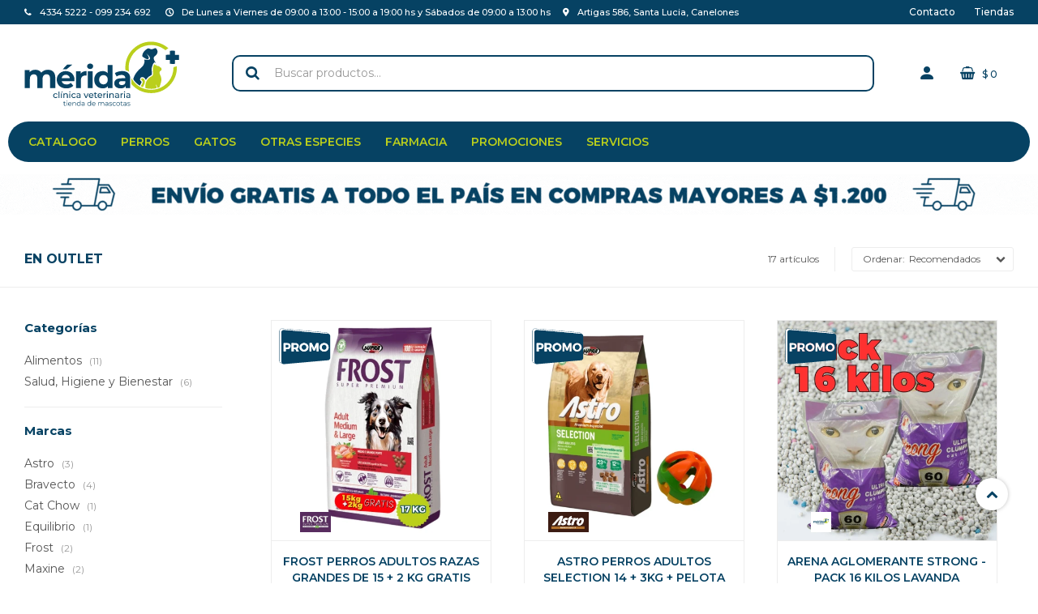

--- FILE ---
content_type: text/html; charset=utf-8
request_url: https://veterinariamerida.com/promociones
body_size: 13995
content:
 <!DOCTYPE html> <html lang="es" class="no-js"> <head itemscope itemtype="http://schema.org/WebSite"> <meta charset="utf-8" /> <script> const GOOGLE_MAPS_CHANNEL_ID = '37'; </script> <link rel='preconnect' href='https://f.fcdn.app' /> <link rel='preconnect' href='https://fonts.googleapis.com' /> <link rel='preconnect' href='https://www.facebook.com' /> <link rel='preconnect' href='https://www.google-analytics.com' /> <link rel="dns-prefetch" href="https://cdnjs.cloudflare.com" /> <title itemprop='name'>en Outlet — Veterinaria Mérida</title> <meta name="description" content="Alimentos,Alimentos secos,Alimentos húmedos,Alimentos medicados,Snacks, golosinas y premios,Suplementos nutricionales,Alimento granulado,Alimento escamas,Alimento vacacional,Alimento tortugas,Calcio tortugas,Alimento hamsters,Salud, Higiene y Bienestar,Antipulgas y garrapatas,Antiparasitario interno,Salud dental,Shampoo y acondicionadores,Colonias,Cardinas, peines y cepillos,Manoplas para peinado,Pañales y toallitas húmedas,Mamaderas y cortauñas,Bolsas y dispensadores,Arenas y piedras sanitarias,Limpieza pecera,Mantenimiento del agua,Oxigenadores y filtros,Higiene y limpieza hamsters,Accesorios,Collares, correas, pretales,Cadenas, destorcedores,Transportadoras,Comederos y bebederos,Ropa y mantas,Casas, cunas y colchonetas,Placas identificatorias,Rodillo saca pelusa,Bozales,Bandejas Sanitarias y palitas,Rascadores,Plantas y decoración,Accesorios tortugas,Jaulas y accesorios,Juguetes,Juguetes de goma,Juguetes de cuerda,Mordillos,Pelotas,Juguetes con resorte,Varitas,Ratones,Farmacia,Analgésicos,Antialérgicos,Antibióticos,Anticonvulsivantes,Antiinflamatorios,Antimicóticos,Antisepticos,Cardíacos,Digestivos,Diuréticos,Hepáticos,Hormonales,Laxantes,Oídos,Ojos,Osteoarticulares,Piel,Salud bucal,Tónicos,Otros,Outlet,Oferta,Rebaja" /> <meta name="keywords" content="Alimentos,Alimentos secos,Alimentos húmedos,Alimentos medicados,Snacks, golosinas y premios,Suplementos nutricionales,Alimento granulado,Alimento escamas,Alimento vacacional,Alimento tortugas,Calcio tortugas,Alimento hamsters,Salud, Higiene y Bienestar,Antipulgas y garrapatas,Antiparasitario interno,Salud dental,Shampoo y acondicionadores,Colonias,Cardinas, peines y cepillos,Manoplas para peinado,Pañales y toallitas húmedas,Mamaderas y cortauñas,Bolsas y dispensadores,Arenas y piedras sanitarias,Limpieza pecera,Mantenimiento del agua,Oxigenadores y filtros,Higiene y limpieza hamsters,Accesorios,Collares, correas, pretales,Cadenas, destorcedores,Transportadoras,Comederos y bebederos,Ropa y mantas,Casas, cunas y colchonetas,Placas identificatorias,Rodillo saca pelusa,Bozales,Bandejas Sanitarias y palitas,Rascadores,Plantas y decoración,Accesorios tortugas,Jaulas y accesorios,Juguetes,Juguetes de goma,Juguetes de cuerda,Mordillos,Pelotas,Juguetes con resorte,Varitas,Ratones,Farmacia,Analgésicos,Antialérgicos,Antibióticos,Anticonvulsivantes,Antiinflamatorios,Antimicóticos,Antisepticos,Cardíacos,Digestivos,Diuréticos,Hepáticos,Hormonales,Laxantes,Oídos,Ojos,Osteoarticulares,Piel,Salud bucal,Tónicos,Otros,Outlet,Oferta,Rebaja" /> <link itemprop="url" rel="canonical" href="https://veterinariamerida.com/promociones" /> <meta property="og:title" content="en Outlet — Veterinaria Mérida" /><meta property="og:description" content="Alimentos,Alimentos secos,Alimentos húmedos,Alimentos medicados,Snacks, golosinas y premios,Suplementos nutricionales,Alimento granulado,Alimento escamas,Alimento vacacional,Alimento tortugas,Calcio tortugas,Alimento hamsters,Salud, Higiene y Bienestar,Antipulgas y garrapatas,Antiparasitario interno,Salud dental,Shampoo y acondicionadores,Colonias,Cardinas, peines y cepillos,Manoplas para peinado,Pañales y toallitas húmedas,Mamaderas y cortauñas,Bolsas y dispensadores,Arenas y piedras sanitarias,Limpieza pecera,Mantenimiento del agua,Oxigenadores y filtros,Higiene y limpieza hamsters,Accesorios,Collares, correas, pretales,Cadenas, destorcedores,Transportadoras,Comederos y bebederos,Ropa y mantas,Casas, cunas y colchonetas,Placas identificatorias,Rodillo saca pelusa,Bozales,Bandejas Sanitarias y palitas,Rascadores,Plantas y decoración,Accesorios tortugas,Jaulas y accesorios,Juguetes,Juguetes de goma,Juguetes de cuerda,Mordillos,Pelotas,Juguetes con resorte,Varitas,Ratones,Farmacia,Analgésicos,Antialérgicos,Antibióticos,Anticonvulsivantes,Antiinflamatorios,Antimicóticos,Antisepticos,Cardíacos,Digestivos,Diuréticos,Hepáticos,Hormonales,Laxantes,Oídos,Ojos,Osteoarticulares,Piel,Salud bucal,Tónicos,Otros,Outlet,Oferta,Rebaja" /><meta property="og:type" content="website" /><meta property="og:image" content="https://veterinariamerida.com/public/web/img/logo-og.png"/><meta property="og:url" content="https://veterinariamerida.com/promociones" /><meta property="og:site_name" content="Veterinaria Mérida" /> <meta name='twitter:description' content='Alimentos,Alimentos secos,Alimentos húmedos,Alimentos medicados,Snacks, golosinas y premios,Suplementos nutricionales,Alimento granulado,Alimento escamas,Alimento vacacional,Alimento tortugas,Calcio tortugas,Alimento hamsters,Salud, Higiene y Bienestar,Antipulgas y garrapatas,Antiparasitario interno,Salud dental,Shampoo y acondicionadores,Colonias,Cardinas, peines y cepillos,Manoplas para peinado,Pañales y toallitas húmedas,Mamaderas y cortauñas,Bolsas y dispensadores,Arenas y piedras sanitarias,Limpieza pecera,Mantenimiento del agua,Oxigenadores y filtros,Higiene y limpieza hamsters,Accesorios,Collares, correas, pretales,Cadenas, destorcedores,Transportadoras,Comederos y bebederos,Ropa y mantas,Casas, cunas y colchonetas,Placas identificatorias,Rodillo saca pelusa,Bozales,Bandejas Sanitarias y palitas,Rascadores,Plantas y decoración,Accesorios tortugas,Jaulas y accesorios,Juguetes,Juguetes de goma,Juguetes de cuerda,Mordillos,Pelotas,Juguetes con resorte,Varitas,Ratones,Farmacia,Analgésicos,Antialérgicos,Antibióticos,Anticonvulsivantes,Antiinflamatorios,Antimicóticos,Antisepticos,Cardíacos,Digestivos,Diuréticos,Hepáticos,Hormonales,Laxantes,Oídos,Ojos,Osteoarticulares,Piel,Salud bucal,Tónicos,Otros,Outlet,Oferta,Rebaja' /> <meta name='twitter:image' content='https://veterinariamerida.com/public/web/img/logo-og.png' /> <meta name='twitter:url' content='https://veterinariamerida.com/promociones' /> <meta name='twitter:card' content='summary' /> <meta name='twitter:title' content='en Outlet — Veterinaria Mérida' /> <script>document.getElementsByTagName('html')[0].setAttribute('class', 'js ' + ('ontouchstart' in window || navigator.msMaxTouchPoints ? 'is-touch' : 'no-touch'));</script> <script> var FN_TC = { M1 : 38.76, M2 : 1 }; </script> <meta id='viewportMetaTag' name="viewport" content="width=device-width, initial-scale=1.0, maximum-scale=1,user-scalable=no"> <link rel="shortcut icon" href="https://f.fcdn.app/assets/commerce/veterinariamerida.com/4a72_35c4/public/web/favicon.ico" /> <link rel="apple-itouch-icon" href="https://f.fcdn.app/assets/commerce/veterinariamerida.com/50d1_765c/public/web/favicon.png" /> <link rel="preconnect" href="https://fonts.googleapis.com"> <link rel="preconnect" href="https://fonts.gstatic.com" crossorigin> <link href="https://fonts.googleapis.com/css2?family=Montserrat:wght@400;500;600;700&display=swap" rel="stylesheet"> <link href="https://f.fcdn.app/assets/commerce/veterinariamerida.com/0000_504c/s.59616943542542155424774875853241.css" rel="stylesheet"/> <script src="https://f.fcdn.app/assets/commerce/veterinariamerida.com/0000_504c/s.64342324636383959935501381566511.js"></script> <!--[if lt IE 9]> <script type="text/javascript" src="https://cdnjs.cloudflare.com/ajax/libs/html5shiv/3.7.3/html5shiv.js"></script> <![endif]--> <link rel="manifest" href="https://f.fcdn.app/assets/manifest.json" /> </head> <body id='pgCatalogo' class='headerMenuFullWidth footer2 headerSubMenuFade buscadorSearchField compraSlide compraLeft filtrosFixed fichaMobileFixedActions pc-promociones items3'> <div id="pre"> <div id="wrapper"> <header id="header" role="banner"> <div class="cnt"> <div id="logo"><a href="/"><img src="https://f.fcdn.app/assets/commerce/veterinariamerida.com/75d3_fb1d/public/web/img/logo.svg" width="300" height="120" alt="Veterinaria Mérida" /></a></div> <nav id="menu" data-fn="fnMainMenu"> <ul class="lst main"> <li class="it catalogo"> <a target="_self" href="https://veterinariamerida.com/catalogo" class="tit">Catalogo</a> </li> <li class="it perros"> <a target="_self" href="https://veterinariamerida.com/perros" class="tit">Perros</a> <div class="subMenu"> <div class="cnt"> <ul> <li class="hdr alimentos"><a target="_self" href="https://veterinariamerida.com/perros/alimentos" class="tit">Alimentos</a></li> <li><a href="https://veterinariamerida.com/perros/alimentos/alimentos-secos" target="_self">Alimentos secos</a></li> <li><a href="https://veterinariamerida.com/perros/alimentos/alimentos-humedos" target="_self">Alimentos húmedos</a></li> <li><a href="https://veterinariamerida.com/perros/alimentos/alimentos-medicados" target="_self">Alimentos medicados</a></li> <li><a href="https://veterinariamerida.com/perros/alimentos/snacks-golosinas-y-premios" target="_self">Snacks, golosinas y premios</a></li> <li><a href="https://veterinariamerida.com/perros/alimentos/suplementos-nutricionales" target="_self">Suplementos nutricionales</a></li> </ul> <ul> <li class="hdr salud-higiene-y-bienestar"><a target="_self" href="https://veterinariamerida.com/perros/salud-higiene-y-bienestar" class="tit">Salud, Higiene y Bienestar</a></li> <li><a href="https://veterinariamerida.com/perros/salud-higiene-y-bienestar/antipulgas-y-garrapatas" target="_self">Antipulgas y garrapatas</a></li> <li><a href="https://veterinariamerida.com/perros/salud-higiene-y-bienestar/antiparasitario-interno" target="_self">Antiparasitario interno</a></li> <li><a href="https://veterinariamerida.com/perros/salud-higiene-y-bienestar/salud-dental" target="_self">Salud dental</a></li> <li><a href="https://veterinariamerida.com/perros/salud-higiene-y-bienestar/shampoo-y-acondicionadores" target="_self">Shampoo y acondicionadores</a></li> <li><a href="https://veterinariamerida.com/perros/salud-higiene-y-bienestar/colonias" target="_self">Colonias</a></li> <li><a href="https://veterinariamerida.com/perros/salud-higiene-y-bienestar/cardinas-peines-y-cepillos" target="_self">Cardinas, peines y cepillos</a></li> <li><a href="https://veterinariamerida.com/perros/salud-higiene-y-bienestar/manoplas-para-peinado" target="_self">Manoplas para peinado</a></li> <li><a href="https://veterinariamerida.com/perros/salud-higiene-y-bienestar/panales-y-toallitas-humedas" target="_self">Pañales y toallitas húmedas</a></li> <li><a href="https://veterinariamerida.com/perros/salud-higiene-y-bienestar/bolsas-y-dispensadores" target="_self">Bolsas y dispensadores</a></li> </ul> <ul> <li class="hdr accesorios"><a target="_self" href="https://veterinariamerida.com/perros/accesorios" class="tit">Accesorios</a></li> <li><a href="https://veterinariamerida.com/perros/accesorios/collares-correas-pretales" target="_self">Collares, correas, pretales</a></li> <li><a href="https://veterinariamerida.com/perros/accesorios/cadenas-destorcedores" target="_self">Cadenas, destorcedores</a></li> <li><a href="https://veterinariamerida.com/perros/accesorios/transportadoras" target="_self">Transportadoras</a></li> <li><a href="https://veterinariamerida.com/perros/accesorios/comederos-y-bebederos" target="_self">Comederos y bebederos</a></li> <li><a href="https://veterinariamerida.com/perros/accesorios/ropa-y-mantas" target="_self">Ropa y mantas</a></li> <li><a href="https://veterinariamerida.com/perros/accesorios/placas-identificatorias" target="_self">Placas identificatorias</a></li> <li><a href="https://veterinariamerida.com/perros/accesorios/rodillo-saca-pelusa" target="_self">Rodillo saca pelusa</a></li> </ul> <ul> <li class="hdr juguetes"><a target="_self" href="https://veterinariamerida.com/perros/juguetes" class="tit">Juguetes</a></li> <li><a href="https://veterinariamerida.com/perros/juguetes/juguetes-de-goma" target="_self">Juguetes de goma</a></li> <li><a href="https://veterinariamerida.com/perros/juguetes/juguetes-de-cuerda" target="_self">Juguetes de cuerda</a></li> <li><a href="https://veterinariamerida.com/perros/juguetes/pelotas" target="_self">Pelotas</a></li> </ul> <ul> <li class="hdr "><a target="_self" href="/perros" class="tit">Ver todo</a></li> </ul> </div> </div> </li> <li class="it gatos"> <a target="_self" href="https://veterinariamerida.com/gatos" class="tit">Gatos</a> <div class="subMenu"> <div class="cnt"> <ul> <li class="hdr alimentos"><a target="_self" href="https://veterinariamerida.com/gatos/alimentos" class="tit">Alimentos</a></li> <li><a href="https://veterinariamerida.com/gatos/alimentos/alimentos-secos" target="_self">Alimentos secos</a></li> <li><a href="https://veterinariamerida.com/gatos/alimentos/alimentos-humedos" target="_self">Alimentos húmedos</a></li> <li><a href="https://veterinariamerida.com/gatos/alimentos/alimentos-medicados" target="_self">Alimentos medicados</a></li> <li><a href="https://veterinariamerida.com/gatos/alimentos/snacks-golosinas-y-premios" target="_self">Snacks, golosinas y premios</a></li> <li><a href="https://veterinariamerida.com/gatos/alimentos/suplementos-nutricionales" target="_self">Suplementos nutricionales</a></li> </ul> <ul> <li class="hdr salud-higiene-y-bienestar"><a target="_self" href="https://veterinariamerida.com/gatos/salud-higiene-y-bienestar" class="tit">Salud, Higiene y Bienestar</a></li> <li><a href="https://veterinariamerida.com/gatos/salud-higiene-y-bienestar/antipulgas-y-garrapatas" target="_self">Antipulgas y garrapatas</a></li> <li><a href="https://veterinariamerida.com/gatos/salud-higiene-y-bienestar/antiparasitario-interno" target="_self">Antiparasitario interno</a></li> <li><a href="https://veterinariamerida.com/gatos/salud-higiene-y-bienestar/salud-dental" target="_self">Salud dental</a></li> <li><a href="https://veterinariamerida.com/gatos/salud-higiene-y-bienestar/shampoo-y-acondicionadores" target="_self">Shampoo y acondicionadores</a></li> <li><a href="https://veterinariamerida.com/gatos/salud-higiene-y-bienestar/colonias" target="_self">Colonias</a></li> <li><a href="https://veterinariamerida.com/gatos/salud-higiene-y-bienestar/cardinas-peines-y-cepillos" target="_self">Cardinas, peines y cepillos</a></li> <li><a href="https://veterinariamerida.com/gatos/salud-higiene-y-bienestar/manoplas-para-peinado" target="_self">Manoplas para peinado</a></li> <li><a href="https://veterinariamerida.com/gatos/salud-higiene-y-bienestar/panales-y-toallitas-humedas" target="_self">Pañales y toallitas húmedas</a></li> <li><a href="https://veterinariamerida.com/gatos/salud-higiene-y-bienestar/arenas-y-piedras-sanitarias" target="_self">Arenas y piedras sanitarias</a></li> </ul> <ul> <li class="hdr accesorios"><a target="_self" href="https://veterinariamerida.com/gatos/accesorios" class="tit">Accesorios</a></li> <li><a href="https://veterinariamerida.com/gatos/accesorios/collares-correas-pretales" target="_self">Collares, correas, pretales</a></li> <li><a href="https://veterinariamerida.com/gatos/accesorios/transportadoras" target="_self">Transportadoras</a></li> <li><a href="https://veterinariamerida.com/gatos/accesorios/comederos-y-bebederos" target="_self">Comederos y bebederos</a></li> <li><a href="https://veterinariamerida.com/gatos/accesorios/rodillo-saca-pelusa" target="_self">Rodillo saca pelusa</a></li> <li><a href="https://veterinariamerida.com/gatos/accesorios/bandejas-sanitarias-y-palitas" target="_self">Bandejas Sanitarias y palitas</a></li> </ul> <ul> <li class="hdr juguetes"><a target="_self" href="https://veterinariamerida.com/gatos/juguetes" class="tit">Juguetes</a></li> <li><a href="https://veterinariamerida.com/gatos/juguetes/juguetes-de-goma" target="_self">Juguetes de goma</a></li> <li><a href="https://veterinariamerida.com/gatos/juguetes/pelotas" target="_self">Pelotas</a></li> </ul> <ul> <li class="hdr "><a target="_self" href="/gatos" class="tit">Ver todo</a></li> </ul> </div> </div> </li> <li class="it "> <a target="_self" href="javascript:;" class="tit">Otras especies</a> <div class="subMenu"> <div class="cnt"> <ul> <li class="hdr peces"><a target="_self" href="https://veterinariamerida.com/peces" class="tit">Peces</a></li> <li><a href="https://veterinariamerida.com/peces/alimentos/alimento-vacacional" target="_self">Alimento vacacional</a></li> <li><a href="https://veterinariamerida.com/peces/salud-higiene-y-bienestar/limpieza-pecera" target="_self">Limpieza pecera</a></li> <li><a href="https://veterinariamerida.com/peces/salud-higiene-y-bienestar/mantenimiento-del-agua" target="_self">Mantenimiento del agua</a></li> <li><a href="https://veterinariamerida.com/peces/salud-higiene-y-bienestar/oxigenadores-y-filtros" target="_self">Oxigenadores y filtros</a></li> <li><a href="https://veterinariamerida.com/peces/accesorios/plantas-y-decoracion" target="_self">Plantas y decoración</a></li> <li><a href="/peces" target="_self">Ver todo</a></li> </ul> <ul> <li class="hdr tortugas"><a target="_self" href="https://veterinariamerida.com/tortugas" class="tit">Tortugas</a></li> <li><a href="https://veterinariamerida.com/tortugas/alimentos/calcio-tortugas" target="_self">Calcio tortugas</a></li> <li><a href="/tortugas" target="_self">Ver todo</a></li> </ul> <ul> <li class="hdr hamsters"><a target="_self" href="https://veterinariamerida.com/hamsters" class="tit">Hamsters</a></li> <li><a href="https://veterinariamerida.com/hamsters/alimentos/alimento-hamsters" target="_self">Alimento hamsters</a></li> <li><a href="https://veterinariamerida.com/hamsters/salud-higiene-y-bienestar/higiene-y-limpieza-hamsters" target="_self">Higiene y limpieza hamsters</a></li> <li><a href="/hamsters" target="_self">Ver todo</a></li> </ul> </div> </div> </li> <li class="it farmacia"> <a target="_self" href="https://veterinariamerida.com/farmacia" class="tit">Farmacia</a> <div class="subMenu"> <div class="cnt"> <ul> <li class=" analgesicos"><a target="_self" href="https://veterinariamerida.com/farmacia/analgesicos" class="tit">Analgésicos</a></li> <li class=" antialergicos"><a target="_self" href="https://veterinariamerida.com/farmacia/antialergicos" class="tit">Antialérgicos</a></li> <li class=" antibioticos"><a target="_self" href="https://veterinariamerida.com/farmacia/antibioticos" class="tit">Antibióticos</a></li> <li class=" anticonvulsivantes"><a target="_self" href="https://veterinariamerida.com/farmacia/anticonvulsivantes" class="tit">Anticonvulsivantes</a></li> <li class=" antiinflamatorios"><a target="_self" href="https://veterinariamerida.com/farmacia/antiinflamatorios" class="tit">Antiinflamatorios</a></li> <li class=" antimicoticos"><a target="_self" href="https://veterinariamerida.com/farmacia/antimicoticos" class="tit">Antimicóticos</a></li> <li class=" antisepticos"><a target="_self" href="https://veterinariamerida.com/farmacia/antisepticos" class="tit">Antisepticos</a></li> <li class=" cardiacos"><a target="_self" href="https://veterinariamerida.com/farmacia/cardiacos" class="tit">Cardíacos</a></li> <li class=" digestivos"><a target="_self" href="https://veterinariamerida.com/farmacia/digestivos" class="tit">Digestivos</a></li> <li class=" diureticos"><a target="_self" href="https://veterinariamerida.com/farmacia/diureticos" class="tit">Diuréticos</a></li> <li class=" hepaticos"><a target="_self" href="https://veterinariamerida.com/farmacia/hepaticos" class="tit">Hepáticos</a></li> <li class=" hormonales"><a target="_self" href="https://veterinariamerida.com/farmacia/hormonales" class="tit">Hormonales</a></li> <li class=" laxantes"><a target="_self" href="https://veterinariamerida.com/farmacia/laxantes" class="tit">Laxantes</a></li> <li class=" oidos"><a target="_self" href="https://veterinariamerida.com/farmacia/oidos" class="tit">Oídos</a></li> <li class=" ojos"><a target="_self" href="https://veterinariamerida.com/farmacia/ojos" class="tit">Ojos</a></li> <li class=" osteoarticulares"><a target="_self" href="https://veterinariamerida.com/farmacia/osteoarticulares" class="tit">Osteoarticulares</a></li> <li class=" piel"><a target="_self" href="https://veterinariamerida.com/farmacia/piel" class="tit">Piel</a></li> <li class=" salud-bucal"><a target="_self" href="https://veterinariamerida.com/farmacia/salud-bucal" class="tit">Salud bucal</a></li> <li class=" tonicos"><a target="_self" href="https://veterinariamerida.com/farmacia/tonicos" class="tit">Tónicos</a></li> <li class=" otros"><a target="_self" href="https://veterinariamerida.com/farmacia/otros" class="tit">Otros</a></li> <li class=""><a target="_self" href="/farmacia" class="tit">Ver todo</a></li> </ul> </div> </div> </li> <li class="it promociones"> <a target="_self" href="https://veterinariamerida.com/promociones" class="tit">Promociones</a> </li> <li class="it "> <a target="_self" href="https://veterinariamerida.com/servicios" class="tit">Servicios</a> <div class="subMenu"> <div class="cnt"> <ul> <li class=""><a target="_self" href="https://veterinariamerida.com/cirugias" class="tit">Cirugías</a></li> <li class=""><a target="_self" href="https://veterinariamerida.com/consultorio-veterinario" class="tit">Consultorio veterinario</a></li> <li class=""><a target="_self" href="https://veterinariamerida.com/medicina-preventiva" class="tit">Medicina preventiva</a></li> <li class=""><a target="_self" href="https://veterinariamerida.com/peluqueria-y-estetica" class="tit">Peluquería y estética</a></li> <li class=""><a target="_self" href="https://veterinariamerida.com/traslados" class="tit">Traslados</a></li> </ul> </div> </div> </li> </ul> </nav> <div class="toolsItem frmBusqueda" data-version='1'> <button type="button" class="btnItem btnMostrarBuscador"> <span class="ico"></span> <span class="txt"></span> </button> <form action="/catalogo"> <div class="cnt"> <span class="btnCerrar"> <span class="ico"></span> <span class="txt"></span> </span> <label class="lbl"> <b>Buscar productos</b> <input maxlength="48" required="" autocomplete="off" type="search" name="q" placeholder="Buscar productos..." /> </label> <button class="btnBuscar" type="submit"> <span class="ico"></span> <span class="txt"></span> </button> </div> </form> </div> <div class="toolsItem accesoMiCuentaCnt" data-logged="off" data-version='1'> <a href="/mi-cuenta" class="btnItem btnMiCuenta"> <span class="ico"></span> <span class="txt"></span> <span class="usuario"> <span class="nombre"></span> <span class="apellido"></span> </span> </a> <div class="miCuentaMenu"> <ul class="lst"> <li class="it"><a href='/mi-cuenta/mis-datos' class="tit" >Mis datos</a></li> <li class="it"><a href='/mi-cuenta/direcciones' class="tit" >Mis direcciones</a></li> <li class="it"><a href='/mi-cuenta/compras' class="tit" >Mis compras</a></li> <li class="it"><a href='/mi-cuenta/wish-list' class="tit" >Wish List</a></li> <li class="it itSalir"><a href='/salir' class="tit" >Salir</a></li> </ul> </div> </div> <div id="miCompra" data-show="off" data-fn="fnMiCompra" class="toolsItem" data-version="1"> </div> <div id="infoTop"><span class="tel">4334 5222 - 099 234 692</span> <span class="info">De Lunes a Viernes de 09:00 a 13:00 - 15:00 a 19:00 hs y Sábados de 09:00 a 13:00 hs</span><span class="direccion">Artigas 586, Santa Lucia, Canelones</span></div> <nav id="menuTop"> <ul class="lst"> <li class="it "><a target="_self" class="tit" href="https://veterinariamerida.com/contacto">Contacto</a></li> <li class="it "><a target="_self" class="tit" href="https://veterinariamerida.com/tiendas">Tiendas</a></li> </ul> </nav> <a id="btnMainMenuMobile" href="javascript:mainMenuMobile.show();"><span class="ico">&#59421;</span><span class="txt">Menú</span></a> </div> </header> <!-- end:header --> <div data-id="75" data-area="Top" class="banner"><picture><source media="(min-width: 1280px)" srcset="//f.fcdn.app/imgs/1186d0/veterinariamerida.com/meriuy/06a4/webp/recursos/353/1920x50/banner-top-1200-1920-x-50-px.gif" width='1920' height='50' ><source media="(max-width: 1279px) and (min-width: 1024px)" srcset="//f.fcdn.app/imgs/b8dd3d/veterinariamerida.com/meriuy/ef4a/webp/recursos/354/1280x50/banner-top-1200-1280-x-50-px.gif" width='1280' height='50' ><source media="(max-width: 640px) AND (orientation: portrait)" srcset="//f.fcdn.app/imgs/7633db/veterinariamerida.com/meriuy/5ffc/webp/recursos/356/640x70/banner-top-envio-gratis-1200-640.gif" width='640' height='70' ><source media="(max-width: 1023px)" srcset="//f.fcdn.app/imgs/101a60/veterinariamerida.com/meriuy/f2c9/webp/recursos/355/1024x50/banner-top-envio-1200-1024-x-50.gif" width='1024' height='50' ><img src="//f.fcdn.app/imgs/1186d0/veterinariamerida.com/meriuy/06a4/webp/recursos/353/1920x50/banner-top-1200-1920-x-50-px.gif" alt="Envíos gratis a todo el país compras mayores a $1200" width='1920' height='50' ></picture></div> <div id="central" data-catalogo="on" data-tit="en Outlet " data-url="https://veterinariamerida.com/promociones" data-total="17" data-pc="promociones"> <div id="wrapperFicha"></div> <div class='hdr'> <h1 class="tit">en Outlet</h1> <div class="tools"> <div class="tot">17 artículos </div> <span class="btn btn01 btnMostrarFiltros" title="Filtrar productos"></span> <div class="orden"><select name='ord' class="custom" id='cboOrdenCatalogo' data-pred="rec" ><option value="rec" selected="selected" >Recomendados</option><option value="new" >Recientes</option><option value="cat" >Categoría</option><option value="pra" >Menor precio</option><option value="prd" >Mayor precio</option></select></div> </div> </div> <section id="main" role="main"> <div id='catalogoProductos' class='articleList aListProductos ' data-tot='12' data-totAbs='17' data-cargarVariantes=''><div class='it outlet grp1 grp13' data-disp='1' data-codProd='7896803079892' data-codVar='7896803079892' data-im='//f.fcdn.app/assets/nd.png'><div class='cnt'><a class="img" href="https://veterinariamerida.com/catalogo/frost-perros-adultos-razas-grandes-de-15-2-kg-gratis_7896803079892_7896803079892" title="FROST PERROS ADULTOS RAZAS GRANDES DE 15 + 2 KG GRATIS"> <div class="logoMarca"><img loading='lazy' src='//f.fcdn.app/imgs/fda5b8/veterinariamerida.com/meriuy/1bed/webp/marcas/frost/0x0/frost' alt='Frost' /></div> <div class="cocardas"><div class="dfl"><div class="ico outlet"><img loading="lazy" src="https://f.fcdn.app/assets/commerce/veterinariamerida.com/0403_1f2f/public/web/img/iconos/outlet.svg" alt="Outlet" /></div></div></div> <img loading='lazy' src='//f.fcdn.app/imgs/6b1f50/veterinariamerida.com/meriuy/2900/webp/catalogo/7896803079892_7896803079892_1/480x480/frost-perros-adultos-razas-grandes-de-15-2-kg-gratis-frost-perros-adultos-razas-grandes-de-15-2-kg-gratis.jpg' alt='FROST PERROS ADULTOS RAZAS GRANDES DE 15 + 2 KG GRATIS FROST PERROS ADULTOS RAZAS GRANDES DE 15 + 2 KG GRATIS' width='480' height='480' /> <span data-fn="fnLoadImg" data-src="//f.fcdn.app/imgs/1e705f/veterinariamerida.com/meriuy/f595/webp/catalogo/7896803079892_7896803079892_2/480x480/frost-perros-adultos-razas-grandes-de-15-2-kg-gratis-frost-perros-adultos-razas-grandes-de-15-2-kg-gratis.jpg" data-alt="" data-w="480" data-h="480"></span> </a> <div class="info"> <a class="tit" href="https://veterinariamerida.com/catalogo/frost-perros-adultos-razas-grandes-de-15-2-kg-gratis_7896803079892_7896803079892" title="FROST PERROS ADULTOS RAZAS GRANDES DE 15 + 2 KG GRATIS"><h2>FROST PERROS ADULTOS RAZAS GRANDES DE 15 + 2 KG GRATIS</h2></a> <div class="precios"> <strong class="precio venta"><span class="sim">$</span> <span class="monto">3.550</span></strong> </div> <!--<button class="btn btn01 btnComprar" onclick="miCompra.agregarArticulo('1:7896803079892:7896803079892:U:1',1)" data-sku="1:7896803079892:7896803079892:U:1"><span></span></button>--> <div class="variantes"></div> <!--<div class="marca">Frost</div>--> <!--<div class="desc">Indicado para perros de gran porte, garantizando masa muscular, articulaciones saludables y larga vida. Protección Inmunológica. Ayuda para la prevención del sarro. Ayuda a la digestión de los alimentos y la salud intestinal. Salud de la piel.</div>--> </div><input type="hidden" class="json" style="display:none" value="{&quot;sku&quot;:{&quot;fen&quot;:&quot;1:7896803079892:7896803079892:U:1&quot;,&quot;com&quot;:&quot;7896803079892::U&quot;},&quot;producto&quot;:{&quot;codigo&quot;:&quot;7896803079892&quot;,&quot;nombre&quot;:&quot;FROST PERROS ADULTOS RAZAS GRANDES DE 15 + 2 KG GRATIS&quot;,&quot;categoria&quot;:&quot;Alimentos &gt; Alimentos secos&quot;,&quot;marca&quot;:&quot;Frost&quot;},&quot;variante&quot;:{&quot;codigo&quot;:&quot;7896803079892&quot;,&quot;codigoCompleto&quot;:&quot;78968030798927896803079892&quot;,&quot;nombre&quot;:&quot;FROST PERROS ADULTOS RAZAS GRANDES DE 15 + 2 KG GRATIS&quot;,&quot;nombreCompleto&quot;:&quot;FROST PERROS ADULTOS RAZAS GRANDES DE 15 + 2 KG GRATIS&quot;,&quot;img&quot;:{&quot;u&quot;:&quot;\/\/f.fcdn.app\/imgs\/884436\/veterinariamerida.com\/meriuy\/2900\/webp\/catalogo\/7896803079892_7896803079892_1\/1024-1024\/frost-perros-adultos-razas-grandes-de-15-2-kg-gratis-frost-perros-adultos-razas-grandes-de-15-2-kg-gratis.jpg&quot;},&quot;url&quot;:&quot;https:\/\/veterinariamerida.com\/catalogo\/frost-perros-adultos-razas-grandes-de-15-2-kg-gratis_7896803079892_7896803079892&quot;,&quot;tieneStock&quot;:false,&quot;ordenVariante&quot;:&quot;999&quot;},&quot;nomPresentacion&quot;:&quot;Talle \u00fanico&quot;,&quot;nombre&quot;:&quot;FROST PERROS ADULTOS RAZAS GRANDES DE 15 + 2 KG GRATIS&quot;,&quot;nombreCompleto&quot;:&quot;FROST PERROS ADULTOS RAZAS GRANDES DE 15 + 2 KG GRATIS&quot;,&quot;precioMonto&quot;:3550,&quot;moneda&quot;:{&quot;nom&quot;:&quot;M1&quot;,&quot;nro&quot;:858,&quot;cod&quot;:&quot;UYU&quot;,&quot;sim&quot;:&quot;$&quot;},&quot;sale&quot;:false,&quot;outlet&quot;:true,&quot;nuevo&quot;:false}" /></div></div><div class='it outlet grp1 grp13' data-disp='1' data-codProd='7896803080102' data-codVar='7896803080102' data-im='//f.fcdn.app/assets/nd.png'><div class='cnt'><a class="img" href="https://veterinariamerida.com/catalogo/astro-perros-adultos-selection-14-3kg-pelota_7896803080102_7896803080102" title="ASTRO PERROS ADULTOS SELECTION 14 + 3KG + PELOTA"> <div class="logoMarca"><img loading='lazy' src='//f.fcdn.app/imgs/a5a17d/veterinariamerida.com/meriuy/b3d6/webp/marcas/astro/0x0/astro' alt='Astro' /></div> <div class="cocardas"><div class="dfl"><div class="ico outlet"><img loading="lazy" src="https://f.fcdn.app/assets/commerce/veterinariamerida.com/0403_1f2f/public/web/img/iconos/outlet.svg" alt="Outlet" /></div></div></div> <img loading='lazy' src='//f.fcdn.app/imgs/8b9e8c/veterinariamerida.com/meriuy/ad30/webp/catalogo/7896803080102_7896803080102_1/480x480/astro-perros-adultos-selection-14-3kg-pelota-astro-perros-adultos-selection-14-3kg-pelota.jpg' alt='ASTRO PERROS ADULTOS SELECTION 14 + 3KG + PELOTA ASTRO PERROS ADULTOS SELECTION 14 + 3KG + PELOTA' width='480' height='480' /> <span data-fn="fnLoadImg" data-src="//f.fcdn.app/imgs/5893bc/veterinariamerida.com/meriuy/7d3d/webp/catalogo/7896803080102_7896803080102_2/480x480/astro-perros-adultos-selection-14-3kg-pelota-astro-perros-adultos-selection-14-3kg-pelota.jpg" data-alt="" data-w="480" data-h="480"></span> </a> <div class="info"> <a class="tit" href="https://veterinariamerida.com/catalogo/astro-perros-adultos-selection-14-3kg-pelota_7896803080102_7896803080102" title="ASTRO PERROS ADULTOS SELECTION 14 + 3KG + PELOTA"><h2>ASTRO PERROS ADULTOS SELECTION 14 + 3KG + PELOTA</h2></a> <div class="precios"> <strong class="precio venta"><span class="sim">$</span> <span class="monto">2.300</span></strong> </div> <!--<button class="btn btn01 btnComprar" onclick="miCompra.agregarArticulo('1:7896803080102:7896803080102:U:1',1)" data-sku="1:7896803080102:7896803080102:U:1"><span></span></button>--> <div class="variantes"></div> <!--<div class="marca">Astro</div>--> <!--<div class="desc">Alimento indicado para perros adultos, producido con proteínas de carne, pollo y huevos, posee omega 3 y 6, hexametafosfato de sodio y fibras naturales para una vida saludable de los perros adultos.</div>--> </div><input type="hidden" class="json" style="display:none" value="{&quot;sku&quot;:{&quot;fen&quot;:&quot;1:7896803080102:7896803080102:U:1&quot;,&quot;com&quot;:&quot;7896803080102::U&quot;},&quot;producto&quot;:{&quot;codigo&quot;:&quot;7896803080102&quot;,&quot;nombre&quot;:&quot;ASTRO PERROS ADULTOS SELECTION 14 + 3KG + PELOTA&quot;,&quot;categoria&quot;:&quot;Alimentos &gt; Alimentos secos&quot;,&quot;marca&quot;:&quot;Astro&quot;},&quot;variante&quot;:{&quot;codigo&quot;:&quot;7896803080102&quot;,&quot;codigoCompleto&quot;:&quot;78968030801027896803080102&quot;,&quot;nombre&quot;:&quot;ASTRO PERROS ADULTOS SELECTION 14 + 3KG + PELOTA&quot;,&quot;nombreCompleto&quot;:&quot;ASTRO PERROS ADULTOS SELECTION 14 + 3KG + PELOTA&quot;,&quot;img&quot;:{&quot;u&quot;:&quot;\/\/f.fcdn.app\/imgs\/b4cd65\/veterinariamerida.com\/meriuy\/ad30\/webp\/catalogo\/7896803080102_7896803080102_1\/1024-1024\/astro-perros-adultos-selection-14-3kg-pelota-astro-perros-adultos-selection-14-3kg-pelota.jpg&quot;},&quot;url&quot;:&quot;https:\/\/veterinariamerida.com\/catalogo\/astro-perros-adultos-selection-14-3kg-pelota_7896803080102_7896803080102&quot;,&quot;tieneStock&quot;:false,&quot;ordenVariante&quot;:&quot;999&quot;},&quot;nomPresentacion&quot;:&quot;Talle \u00fanico&quot;,&quot;nombre&quot;:&quot;ASTRO PERROS ADULTOS SELECTION 14 + 3KG + PELOTA&quot;,&quot;nombreCompleto&quot;:&quot;ASTRO PERROS ADULTOS SELECTION 14 + 3KG + PELOTA&quot;,&quot;precioMonto&quot;:2300,&quot;moneda&quot;:{&quot;nom&quot;:&quot;M1&quot;,&quot;nro&quot;:858,&quot;cod&quot;:&quot;UYU&quot;,&quot;sim&quot;:&quot;$&quot;},&quot;sale&quot;:false,&quot;outlet&quot;:true,&quot;nuevo&quot;:false}" /></div></div><div class='it outlet grp1 grp13' data-disp='1' data-codProd='695613100' data-codVar='304201' data-im='//f.fcdn.app/imgs/44fddf/veterinariamerida.com/meriuy/4322/webp/catalogo/695613100_304201_0/40x40/arena-aglomerante-strong-pack-16-kilos-lavanda.jpg'><div class='cnt'><a class="img" href="https://veterinariamerida.com/catalogo/arena-aglomerante-strong-pack-16-kilos-lavanda_695613100_304201" title="ARENA AGLOMERANTE STRONG - PACK 16 KILOS LAVANDA"> <div class="logoMarca"><img loading='lazy' src='//f.fcdn.app/imgs/f36320/veterinariamerida.com/meriuy/53f6/webp/marcas/veterinaria-merida/0x0/veterinaria-merida' alt='Veterinaria Mérida' /></div> <div class="cocardas"><div class="dfl"><div class="ico outlet"><img loading="lazy" src="https://f.fcdn.app/assets/commerce/veterinariamerida.com/0403_1f2f/public/web/img/iconos/outlet.svg" alt="Outlet" /></div></div></div> <img loading='lazy' src='//f.fcdn.app/imgs/4beed9/veterinariamerida.com/meriuy/4322/webp/catalogo/695613100_304201_1/480x480/arena-aglomerante-strong-pack-16-kilos-lavanda.jpg' alt='ARENA AGLOMERANTE STRONG PACK 16 KILOS LAVANDA' width='480' height='480' /> <span data-fn="fnLoadImg" data-src="//f.fcdn.app/imgs/e21e27/veterinariamerida.com/meriuy/7883/webp/catalogo/695613100_304201_2/480x480/arena-aglomerante-strong-pack-16-kilos-lavanda.jpg" data-alt="" data-w="480" data-h="480"></span> </a> <div class="info"> <a class="tit" href="https://veterinariamerida.com/catalogo/arena-aglomerante-strong-pack-16-kilos-lavanda_695613100_304201" title="ARENA AGLOMERANTE STRONG - PACK 16 KILOS LAVANDA"><h2>ARENA AGLOMERANTE STRONG - PACK 16 KILOS LAVANDA</h2></a> <div class="precios"> <strong class="precio venta"><span class="sim">$</span> <span class="monto">980</span></strong> </div> <!--<button class="btn btn01 btnComprar" onclick="miCompra.agregarArticulo('1:695613100:304201:U:1',1)" data-sku="1:695613100:304201:U:1"><span></span></button>--> <div class="variantes"></div> <!--<div class="marca">Veterinaria Mérida</div>--> <!--<div class="desc">Arena aglomerante para gatos, máxima eficiencia, control de olores, 100% natural y ecológica. El Sanitario Aglomerante Strong es la elección ideal para vos y tu gato con control superior de olores, bloquea y neutraliza los malos olores.</div>--> </div><input type="hidden" class="json" style="display:none" value="{&quot;sku&quot;:{&quot;fen&quot;:&quot;1:695613100:304201:U:1&quot;,&quot;com&quot;:&quot;695613100:304201:U&quot;},&quot;producto&quot;:{&quot;codigo&quot;:&quot;695613100&quot;,&quot;nombre&quot;:&quot;ARENA AGLOMERANTE STRONG&quot;,&quot;categoria&quot;:&quot;Salud, Higiene y Bienestar &gt; Arenas y piedras sanitarias&quot;,&quot;marca&quot;:&quot;Veterinaria M\u00e9rida&quot;},&quot;variante&quot;:{&quot;codigo&quot;:&quot;304201&quot;,&quot;codigoCompleto&quot;:&quot;695613100304201&quot;,&quot;nombre&quot;:&quot;PACK 16 KILOS LAVANDA&quot;,&quot;nombreCompleto&quot;:&quot;ARENA AGLOMERANTE STRONG - PACK 16 KILOS LAVANDA&quot;,&quot;img&quot;:{&quot;u&quot;:&quot;\/\/f.fcdn.app\/imgs\/e3e87b\/veterinariamerida.com\/meriuy\/4322\/webp\/catalogo\/695613100_304201_1\/1024-1024\/arena-aglomerante-strong-pack-16-kilos-lavanda.jpg&quot;},&quot;url&quot;:&quot;https:\/\/veterinariamerida.com\/catalogo\/arena-aglomerante-strong-pack-16-kilos-lavanda_695613100_304201&quot;,&quot;tieneStock&quot;:false,&quot;ordenVariante&quot;:&quot;999&quot;},&quot;nomPresentacion&quot;:&quot;Talle \u00fanico&quot;,&quot;nombre&quot;:&quot;ARENA AGLOMERANTE STRONG - PACK 16 KILOS LAVANDA&quot;,&quot;nombreCompleto&quot;:&quot;ARENA AGLOMERANTE STRONG - PACK 16 KILOS LAVANDA&quot;,&quot;precioMonto&quot;:980,&quot;moneda&quot;:{&quot;nom&quot;:&quot;M1&quot;,&quot;nro&quot;:858,&quot;cod&quot;:&quot;UYU&quot;,&quot;sim&quot;:&quot;$&quot;},&quot;sale&quot;:false,&quot;outlet&quot;:true,&quot;nuevo&quot;:false}" /></div></div><div class='it outlet grp1 grp13' data-disp='1' data-codProd='695613100' data-codVar='322602' data-im='//f.fcdn.app/imgs/65bdb1/veterinariamerida.com/meriuy/0c42/webp/catalogo/695613100_322602_0/40x40/arena-aglomerante-strong-pack-16-kilos-limon.jpg'><div class='cnt'><a class="img" href="https://veterinariamerida.com/catalogo/arena-aglomerante-strong-pack-16-kilos-limon_695613100_322602" title="ARENA AGLOMERANTE STRONG - PACK 16 KILOS LIMON"> <div class="logoMarca"><img loading='lazy' src='//f.fcdn.app/imgs/f36320/veterinariamerida.com/meriuy/53f6/webp/marcas/veterinaria-merida/0x0/veterinaria-merida' alt='Veterinaria Mérida' /></div> <div class="cocardas"><div class="dfl"><div class="ico outlet"><img loading="lazy" src="https://f.fcdn.app/assets/commerce/veterinariamerida.com/0403_1f2f/public/web/img/iconos/outlet.svg" alt="Outlet" /></div></div></div> <img loading='lazy' src='//f.fcdn.app/imgs/939b26/veterinariamerida.com/meriuy/0c42/webp/catalogo/695613100_322602_1/480x480/arena-aglomerante-strong-pack-16-kilos-limon.jpg' alt='ARENA AGLOMERANTE STRONG PACK 16 KILOS LIMON' width='480' height='480' /> <span data-fn="fnLoadImg" data-src="//f.fcdn.app/imgs/79154d/veterinariamerida.com/meriuy/320c/webp/catalogo/695613100_322602_2/480x480/arena-aglomerante-strong-pack-16-kilos-limon.jpg" data-alt="" data-w="480" data-h="480"></span> </a> <div class="info"> <a class="tit" href="https://veterinariamerida.com/catalogo/arena-aglomerante-strong-pack-16-kilos-limon_695613100_322602" title="ARENA AGLOMERANTE STRONG - PACK 16 KILOS LIMON"><h2>ARENA AGLOMERANTE STRONG - PACK 16 KILOS LIMON</h2></a> <div class="precios"> <strong class="precio venta"><span class="sim">$</span> <span class="monto">980</span></strong> </div> <!--<button class="btn btn01 btnComprar" onclick="miCompra.agregarArticulo('1:695613100:322602:U:1',1)" data-sku="1:695613100:322602:U:1"><span></span></button>--> <div class="variantes"></div> <!--<div class="marca">Veterinaria Mérida</div>--> <!--<div class="desc">Arena aglomerante para gatos, máxima eficiencia, control de olores, 100% natural y ecológica. El Sanitario Aglomerante Strong es la elección ideal para vos y tu gato con control superior de olores, bloquea y neutraliza los malos olores.</div>--> </div><input type="hidden" class="json" style="display:none" value="{&quot;sku&quot;:{&quot;fen&quot;:&quot;1:695613100:322602:U:1&quot;,&quot;com&quot;:&quot;695613100:322602:U&quot;},&quot;producto&quot;:{&quot;codigo&quot;:&quot;695613100&quot;,&quot;nombre&quot;:&quot;ARENA AGLOMERANTE STRONG&quot;,&quot;categoria&quot;:&quot;Salud, Higiene y Bienestar &gt; Arenas y piedras sanitarias&quot;,&quot;marca&quot;:&quot;Veterinaria M\u00e9rida&quot;},&quot;variante&quot;:{&quot;codigo&quot;:&quot;322602&quot;,&quot;codigoCompleto&quot;:&quot;695613100322602&quot;,&quot;nombre&quot;:&quot;PACK 16 KILOS LIMON&quot;,&quot;nombreCompleto&quot;:&quot;ARENA AGLOMERANTE STRONG - PACK 16 KILOS LIMON&quot;,&quot;img&quot;:{&quot;u&quot;:&quot;\/\/f.fcdn.app\/imgs\/09c7ed\/veterinariamerida.com\/meriuy\/0c42\/webp\/catalogo\/695613100_322602_1\/1024-1024\/arena-aglomerante-strong-pack-16-kilos-limon.jpg&quot;},&quot;url&quot;:&quot;https:\/\/veterinariamerida.com\/catalogo\/arena-aglomerante-strong-pack-16-kilos-limon_695613100_322602&quot;,&quot;tieneStock&quot;:false,&quot;ordenVariante&quot;:&quot;999&quot;},&quot;nomPresentacion&quot;:&quot;Talle \u00fanico&quot;,&quot;nombre&quot;:&quot;ARENA AGLOMERANTE STRONG - PACK 16 KILOS LIMON&quot;,&quot;nombreCompleto&quot;:&quot;ARENA AGLOMERANTE STRONG - PACK 16 KILOS LIMON&quot;,&quot;precioMonto&quot;:980,&quot;moneda&quot;:{&quot;nom&quot;:&quot;M1&quot;,&quot;nro&quot;:858,&quot;cod&quot;:&quot;UYU&quot;,&quot;sim&quot;:&quot;$&quot;},&quot;sale&quot;:false,&quot;outlet&quot;:true,&quot;nuevo&quot;:false}" /></div></div><div class='it outlet grp1 grp13' data-disp='1' data-codProd='78968030799841' data-codVar='78968030799841' data-im='//f.fcdn.app/assets/nd.png'><div class='cnt'><a class="img" href="https://veterinariamerida.com/catalogo/astro-perros-adultos-razas-pequenas-14-kg-1-kg-gratis-vaso-medidor-de-regalo_78968030799841_78968030799841" title="ASTRO PERROS ADULTOS RAZAS PEQUEÑAS 14 KG + 1 KG GRATIS + VASO MEDIDOR DE REGALO"> <div class="logoMarca"><img loading='lazy' src='//f.fcdn.app/imgs/a5a17d/veterinariamerida.com/meriuy/b3d6/webp/marcas/astro/0x0/astro' alt='Astro' /></div> <div class="cocardas"><div class="dfl"><div class="ico outlet"><img loading="lazy" src="https://f.fcdn.app/assets/commerce/veterinariamerida.com/0403_1f2f/public/web/img/iconos/outlet.svg" alt="Outlet" /></div></div></div> <img loading='lazy' src='//f.fcdn.app/imgs/30cd20/veterinariamerida.com/meriuy/ca2c/webp/catalogo/78968030799841_78968030799841_1/480x480/astro-perros-adultos-razas-pequenas-14-kg-1-kg-gratis-vaso-medidor-de-regalo-astro-perros-adultos-razas-pequenas-14-kg-1-kg-gratis-vaso-medidor-de-regalo.jpg' alt='ASTRO PERROS ADULTOS RAZAS PEQUEÑAS 14 KG + 1 KG GRATIS + VASO MEDIDOR DE REGALO ASTRO PERROS ADULTOS RAZAS PEQUEÑAS 14 KG + 1 KG GRATIS + VASO MEDIDOR DE REGALO' width='480' height='480' /> <span data-fn="fnLoadImg" data-src="//f.fcdn.app/imgs/79c275/veterinariamerida.com/meriuy/109e/webp/catalogo/78968030799841_78968030799841_2/480x480/astro-perros-adultos-razas-pequenas-14-kg-1-kg-gratis-vaso-medidor-de-regalo-astro-perros-adultos-razas-pequenas-14-kg-1-kg-gratis-vaso-medidor-de-regalo.jpg" data-alt="" data-w="480" data-h="480"></span> </a> <div class="info"> <a class="tit" href="https://veterinariamerida.com/catalogo/astro-perros-adultos-razas-pequenas-14-kg-1-kg-gratis-vaso-medidor-de-regalo_78968030799841_78968030799841" title="ASTRO PERROS ADULTOS RAZAS PEQUEÑAS 14 KG + 1 KG GRATIS + VASO MEDIDOR DE REGALO"><h2>ASTRO PERROS ADULTOS RAZAS PEQUEÑAS 14 KG + 1 KG GRATIS + VASO MEDIDOR DE REGALO</h2></a> <div class="precios"> <strong class="precio venta"><span class="sim">$</span> <span class="monto">2.380</span></strong> </div> <!--<button class="btn btn01 btnComprar" onclick="miCompra.agregarArticulo('1:78968030799841:78968030799841:U:1',1)" data-sku="1:78968030799841:78968030799841:U:1"><span></span></button>--> <div class="variantes"></div> <!--<div class="marca">Astro</div>--> <!--<div class="desc">Dale a tu perro lo mejor con el alimento ASTRO para perros adultos de razas pequeñas. Incluye 1 kg adicional y accesorios exclusivos: medidor y comedero de regalo.</div>--> </div><input type="hidden" class="json" style="display:none" value="{&quot;sku&quot;:{&quot;fen&quot;:&quot;1:78968030799841:78968030799841:U:1&quot;,&quot;com&quot;:&quot;78968030799841::U&quot;},&quot;producto&quot;:{&quot;codigo&quot;:&quot;78968030799841&quot;,&quot;nombre&quot;:&quot;ASTRO PERROS ADULTOS RAZAS PEQUE\u00d1AS 14 KG + 1 KG GRATIS + VASO MEDIDOR DE REGALO&quot;,&quot;categoria&quot;:&quot;Alimentos &gt; Alimentos secos&quot;,&quot;marca&quot;:&quot;Astro&quot;},&quot;variante&quot;:{&quot;codigo&quot;:&quot;78968030799841&quot;,&quot;codigoCompleto&quot;:&quot;7896803079984178968030799841&quot;,&quot;nombre&quot;:&quot;ASTRO PERROS ADULTOS RAZAS PEQUE\u00d1AS 14 KG + 1 KG GRATIS + VASO MEDIDOR DE REGALO&quot;,&quot;nombreCompleto&quot;:&quot;ASTRO PERROS ADULTOS RAZAS PEQUE\u00d1AS 14 KG + 1 KG GRATIS + VASO MEDIDOR DE REGALO&quot;,&quot;img&quot;:{&quot;u&quot;:&quot;\/\/f.fcdn.app\/imgs\/a3922c\/veterinariamerida.com\/meriuy\/ca2c\/webp\/catalogo\/78968030799841_78968030799841_1\/1024-1024\/astro-perros-adultos-razas-pequenas-14-kg-1-kg-gratis-vaso-medidor-de-regalo-astro-perros-adultos-razas-pequenas-14-kg-1-kg-gratis-vaso-medidor-de-regalo.jpg&quot;},&quot;url&quot;:&quot;https:\/\/veterinariamerida.com\/catalogo\/astro-perros-adultos-razas-pequenas-14-kg-1-kg-gratis-vaso-medidor-de-regalo_78968030799841_78968030799841&quot;,&quot;tieneStock&quot;:false,&quot;ordenVariante&quot;:&quot;999&quot;},&quot;nomPresentacion&quot;:&quot;Talle \u00fanico&quot;,&quot;nombre&quot;:&quot;ASTRO PERROS ADULTOS RAZAS PEQUE\u00d1AS 14 KG + 1 KG GRATIS + VASO MEDIDOR DE REGALO&quot;,&quot;nombreCompleto&quot;:&quot;ASTRO PERROS ADULTOS RAZAS PEQUE\u00d1AS 14 KG + 1 KG GRATIS + VASO MEDIDOR DE REGALO&quot;,&quot;precioMonto&quot;:2380,&quot;moneda&quot;:{&quot;nom&quot;:&quot;M1&quot;,&quot;nro&quot;:858,&quot;cod&quot;:&quot;UYU&quot;,&quot;sim&quot;:&quot;$&quot;},&quot;sale&quot;:false,&quot;outlet&quot;:true,&quot;nuevo&quot;:false}" /></div></div><div class='it outlet grp1 grp13' data-disp='1' data-codProd='7730918030938' data-codVar='7730918030938' data-im='//f.fcdn.app/assets/nd.png'><div class='cnt'><a class="img" href="https://veterinariamerida.com/catalogo/maxine-perros-adultos-todas-las-razas-21-4-kg_7730918030938_7730918030938" title="MAXINE PERROS ADULTOS TODAS LAS RAZAS - 21 + 4 KG"> <div class="logoMarca"><img loading='lazy' src='//f.fcdn.app/imgs/9e58c8/veterinariamerida.com/meriuy/cd34/webp/marcas/maxine/0x0/maxine' alt='Maxine' /></div> <div class="cocardas"><div class="dfl"><div class="ico outlet"><img loading="lazy" src="https://f.fcdn.app/assets/commerce/veterinariamerida.com/0403_1f2f/public/web/img/iconos/outlet.svg" alt="Outlet" /></div></div></div> <img loading='lazy' src='//f.fcdn.app/imgs/2623d7/veterinariamerida.com/meriuy/a3f7/webp/catalogo/7730918030938_7730918030938_1/480x480/maxine-perros-adultos-todas-las-razas-21-4-kg-maxine-perros-adultos-todas-las-razas-21-4-kg.jpg' alt='MAXINE PERROS ADULTOS TODAS LAS RAZAS - 21 + 4 KG MAXINE PERROS ADULTOS TODAS LAS RAZAS - 21 + 4 KG' width='480' height='480' /> <span data-fn="fnLoadImg" data-src="//f.fcdn.app/imgs/49df7a/veterinariamerida.com/meriuy/4e55/webp/catalogo/7730918030938_7730918030938_2/480x480/maxine-perros-adultos-todas-las-razas-21-4-kg-maxine-perros-adultos-todas-las-razas-21-4-kg.jpg" data-alt="" data-w="480" data-h="480"></span> </a> <div class="info"> <a class="tit" href="https://veterinariamerida.com/catalogo/maxine-perros-adultos-todas-las-razas-21-4-kg_7730918030938_7730918030938" title="MAXINE PERROS ADULTOS TODAS LAS RAZAS - 21 + 4 KG"><h2>MAXINE PERROS ADULTOS TODAS LAS RAZAS - 21 + 4 KG</h2></a> <div class="precios"> <strong class="precio venta"><span class="sim">$</span> <span class="monto">2.700</span></strong> </div> <!--<button class="btn btn01 btnComprar" onclick="miCompra.agregarArticulo('1:7730918030938:7730918030938:U:1',1)" data-sku="1:7730918030938:7730918030938:U:1"><span></span></button>--> <div class="variantes"></div> <!--<div class="marca">Maxine</div>--> <!--<div class="desc">Alimento 100% natural a base de pollo y arroz promoviendo que tu mascota tenga músculos fuertes, sanos, pelaje saludable y un cuidado de su tracto intestinal. Brinda una dieta balanceada y rica en proteínas para perros de todas las razas.</div>--> </div><input type="hidden" class="json" style="display:none" value="{&quot;sku&quot;:{&quot;fen&quot;:&quot;1:7730918030938:7730918030938:U:1&quot;,&quot;com&quot;:&quot;7730918030938::U&quot;},&quot;producto&quot;:{&quot;codigo&quot;:&quot;7730918030938&quot;,&quot;nombre&quot;:&quot;MAXINE PERROS ADULTOS TODAS LAS RAZAS - 21 + 4 KG&quot;,&quot;categoria&quot;:&quot;Alimentos &gt; Alimentos secos&quot;,&quot;marca&quot;:&quot;Maxine&quot;},&quot;variante&quot;:{&quot;codigo&quot;:&quot;7730918030938&quot;,&quot;codigoCompleto&quot;:&quot;77309180309387730918030938&quot;,&quot;nombre&quot;:&quot;MAXINE PERROS ADULTOS TODAS LAS RAZAS - 21 + 4 KG&quot;,&quot;nombreCompleto&quot;:&quot;MAXINE PERROS ADULTOS TODAS LAS RAZAS - 21 + 4 KG&quot;,&quot;img&quot;:{&quot;u&quot;:&quot;\/\/f.fcdn.app\/imgs\/2efba7\/veterinariamerida.com\/meriuy\/a3f7\/webp\/catalogo\/7730918030938_7730918030938_1\/1024-1024\/maxine-perros-adultos-todas-las-razas-21-4-kg-maxine-perros-adultos-todas-las-razas-21-4-kg.jpg&quot;},&quot;url&quot;:&quot;https:\/\/veterinariamerida.com\/catalogo\/maxine-perros-adultos-todas-las-razas-21-4-kg_7730918030938_7730918030938&quot;,&quot;tieneStock&quot;:false,&quot;ordenVariante&quot;:&quot;999&quot;},&quot;nomPresentacion&quot;:&quot;Talle \u00fanico&quot;,&quot;nombre&quot;:&quot;MAXINE PERROS ADULTOS TODAS LAS RAZAS - 21 + 4 KG&quot;,&quot;nombreCompleto&quot;:&quot;MAXINE PERROS ADULTOS TODAS LAS RAZAS - 21 + 4 KG&quot;,&quot;precioMonto&quot;:2700,&quot;moneda&quot;:{&quot;nom&quot;:&quot;M1&quot;,&quot;nro&quot;:858,&quot;cod&quot;:&quot;UYU&quot;,&quot;sim&quot;:&quot;$&quot;},&quot;sale&quot;:false,&quot;outlet&quot;:true,&quot;nuevo&quot;:false}" /></div></div><div class='it outlet grp1 grp13' data-disp='1' data-codProd='7896803076358' data-codVar='7896803076358' data-im='//f.fcdn.app/assets/nd.png'><div class='cnt'><a class="img" href="https://veterinariamerida.com/catalogo/astro-cachorro-premium-especial-14-kg-juguete-de-regalo_7896803076358_7896803076358" title="ASTRO CACHORRO PREMIUM ESPECIAL 14 KG + JUGUETE DE REGALO"> <div class="logoMarca"><img loading='lazy' src='//f.fcdn.app/imgs/a5a17d/veterinariamerida.com/meriuy/b3d6/webp/marcas/astro/0x0/astro' alt='Astro' /></div> <div class="cocardas"><div class="dfl"><div class="ico outlet"><img loading="lazy" src="https://f.fcdn.app/assets/commerce/veterinariamerida.com/0403_1f2f/public/web/img/iconos/outlet.svg" alt="Outlet" /></div></div></div> <img loading='lazy' src='//f.fcdn.app/imgs/fd3df0/veterinariamerida.com/meriuy/980a/webp/catalogo/7896803076358_7896803076358_1/480x480/astro-cachorro-premium-especial-14-kg-juguete-de-regalo-astro-cachorro-premium-especial-14-kg-juguete-de-regalo.jpg' alt='ASTRO CACHORRO PREMIUM ESPECIAL 14 KG + JUGUETE DE REGALO ASTRO CACHORRO PREMIUM ESPECIAL 14 KG + JUGUETE DE REGALO' width='480' height='480' /> <span data-fn="fnLoadImg" data-src="//f.fcdn.app/imgs/ef1452/veterinariamerida.com/meriuy/124f/webp/catalogo/7896803076358_7896803076358_2/480x480/astro-cachorro-premium-especial-14-kg-juguete-de-regalo-astro-cachorro-premium-especial-14-kg-juguete-de-regalo.jpg" data-alt="" data-w="480" data-h="480"></span> </a> <div class="info"> <a class="tit" href="https://veterinariamerida.com/catalogo/astro-cachorro-premium-especial-14-kg-juguete-de-regalo_7896803076358_7896803076358" title="ASTRO CACHORRO PREMIUM ESPECIAL 14 KG + JUGUETE DE REGALO"><h2>ASTRO CACHORRO PREMIUM ESPECIAL 14 KG + JUGUETE DE REGALO</h2></a> <div class="precios"> <strong class="precio venta"><span class="sim">$</span> <span class="monto">2.490</span></strong> </div> <!--<button class="btn btn01 btnComprar" onclick="miCompra.agregarArticulo('1:7896803076358:7896803076358:U:1',1)" data-sku="1:7896803076358:7896803076358:U:1"><span></span></button>--> <div class="variantes"></div> <!--<div class="marca">Astro</div>--> <!--<div class="desc">Astro Junior es un alimento premium formulado específicamente para cubrir las necesidades nutricionales de los cachorros de todas las razas. Esta dieta de excelencia está compuesta por ingredientes de alta calidad.</div>--> </div><input type="hidden" class="json" style="display:none" value="{&quot;sku&quot;:{&quot;fen&quot;:&quot;1:7896803076358:7896803076358:U:1&quot;,&quot;com&quot;:&quot;7896803076358::U&quot;},&quot;producto&quot;:{&quot;codigo&quot;:&quot;7896803076358&quot;,&quot;nombre&quot;:&quot;ASTRO CACHORRO PREMIUM ESPECIAL 14 KG + JUGUETE DE REGALO&quot;,&quot;categoria&quot;:&quot;Alimentos &gt; Alimentos secos&quot;,&quot;marca&quot;:&quot;Astro&quot;},&quot;variante&quot;:{&quot;codigo&quot;:&quot;7896803076358&quot;,&quot;codigoCompleto&quot;:&quot;78968030763587896803076358&quot;,&quot;nombre&quot;:&quot;ASTRO CACHORRO PREMIUM ESPECIAL 14 KG + JUGUETE DE REGALO&quot;,&quot;nombreCompleto&quot;:&quot;ASTRO CACHORRO PREMIUM ESPECIAL 14 KG + JUGUETE DE REGALO&quot;,&quot;img&quot;:{&quot;u&quot;:&quot;\/\/f.fcdn.app\/imgs\/8cdc19\/veterinariamerida.com\/meriuy\/980a\/webp\/catalogo\/7896803076358_7896803076358_1\/1024-1024\/astro-cachorro-premium-especial-14-kg-juguete-de-regalo-astro-cachorro-premium-especial-14-kg-juguete-de-regalo.jpg&quot;},&quot;url&quot;:&quot;https:\/\/veterinariamerida.com\/catalogo\/astro-cachorro-premium-especial-14-kg-juguete-de-regalo_7896803076358_7896803076358&quot;,&quot;tieneStock&quot;:false,&quot;ordenVariante&quot;:&quot;999&quot;},&quot;nomPresentacion&quot;:&quot;Talle \u00fanico&quot;,&quot;nombre&quot;:&quot;ASTRO CACHORRO PREMIUM ESPECIAL 14 KG + JUGUETE DE REGALO&quot;,&quot;nombreCompleto&quot;:&quot;ASTRO CACHORRO PREMIUM ESPECIAL 14 KG + JUGUETE DE REGALO&quot;,&quot;precioMonto&quot;:2490,&quot;moneda&quot;:{&quot;nom&quot;:&quot;M1&quot;,&quot;nro&quot;:858,&quot;cod&quot;:&quot;UYU&quot;,&quot;sim&quot;:&quot;$&quot;},&quot;sale&quot;:false,&quot;outlet&quot;:true,&quot;nuevo&quot;:false}" /></div></div><div class='it outlet grp1 grp2 grp13' data-disp='1' data-codProd='123' data-codVar='3' data-im='//f.fcdn.app/imgs/35e102/veterinariamerida.com/meriuy/5a8f/webp/catalogo/123_3_0/40x40/bravecto-antipulgas-y-antigarrapatas-2-a-4-5-kg.jpg'><div class='cnt'><a class="img" href="https://veterinariamerida.com/catalogo/bravecto-antipulgas-y-antigarrapatas-2-a-4-5-kg_123_3" title="BRAVECTO ANTIPULGAS Y ANTIGARRAPATAS - 2 A 4.5 KG"> <div class="logoMarca"><img loading='lazy' src='//f.fcdn.app/imgs/a519a0/veterinariamerida.com/meriuy/8761/webp/marcas/bravecto/0x0/bravecto' alt='Bravecto' /></div> <div class="cocardas"><div class="dfl"><div class="ico outlet"><img loading="lazy" src="https://f.fcdn.app/assets/commerce/veterinariamerida.com/0403_1f2f/public/web/img/iconos/outlet.svg" alt="Outlet" /></div></div></div> <img loading='lazy' src='//f.fcdn.app/imgs/9a7f8a/veterinariamerida.com/meriuy/fde7/webp/catalogo/123_3_1/480x480/bravecto-antipulgas-y-antigarrapatas-2-a-4-5-kg.jpg' alt='BRAVECTO ANTIPULGAS Y ANTIGARRAPATAS 2 A 4.5 KG' width='480' height='480' /> <span data-fn="fnLoadImg" data-src="//f.fcdn.app/imgs/aededc/veterinariamerida.com/meriuy/ecf8/webp/catalogo/123_3_2/480x480/bravecto-antipulgas-y-antigarrapatas-2-a-4-5-kg.jpg" data-alt="" data-w="480" data-h="480"></span> </a> <div class="info"> <a class="tit" href="https://veterinariamerida.com/catalogo/bravecto-antipulgas-y-antigarrapatas-2-a-4-5-kg_123_3" title="BRAVECTO ANTIPULGAS Y ANTIGARRAPATAS - 2 A 4.5 KG"><h2>BRAVECTO ANTIPULGAS Y ANTIGARRAPATAS - 2 A 4.5 KG</h2></a> <div class="precios"> <strong class="precio venta"><span class="sim">$</span> <span class="monto">1.150</span></strong> </div> <!--<button class="btn btn01 btnComprar" onclick="miCompra.agregarArticulo('1:123:3:U:1',1)" data-sku="1:123:3:U:1"><span></span></button>--> <div class="variantes"></div> <!--<div class="marca">Bravecto</div>--> <!--<div class="desc">Comprimido masticable con Fluralaner. Protege 12 semanas contra pulgas, garrapatas y ácaros. Acción rápida, resistente al agua y fácil de administrar. Incluye hueso de goma de regalo.</div>--> </div><input type="hidden" class="json" style="display:none" value="{&quot;sku&quot;:{&quot;fen&quot;:&quot;1:123:3:U:1&quot;,&quot;com&quot;:&quot;123:3:U&quot;},&quot;producto&quot;:{&quot;codigo&quot;:&quot;123&quot;,&quot;nombre&quot;:&quot;BRAVECTO ANTIPULGAS Y ANTIGARRAPATAS&quot;,&quot;categoria&quot;:&quot;Salud, Higiene y Bienestar &gt; Antipulgas y garrapatas&quot;,&quot;marca&quot;:&quot;Bravecto&quot;},&quot;variante&quot;:{&quot;codigo&quot;:&quot;3&quot;,&quot;codigoCompleto&quot;:&quot;1233&quot;,&quot;nombre&quot;:&quot;2 A 4.5 KG&quot;,&quot;nombreCompleto&quot;:&quot;BRAVECTO ANTIPULGAS Y ANTIGARRAPATAS - 2 A 4.5 KG&quot;,&quot;img&quot;:{&quot;u&quot;:&quot;\/\/f.fcdn.app\/imgs\/da4a43\/veterinariamerida.com\/meriuy\/fde7\/webp\/catalogo\/123_3_1\/1024-1024\/bravecto-antipulgas-y-antigarrapatas-2-a-4-5-kg.jpg&quot;},&quot;url&quot;:&quot;https:\/\/veterinariamerida.com\/catalogo\/bravecto-antipulgas-y-antigarrapatas-2-a-4-5-kg_123_3&quot;,&quot;tieneStock&quot;:false,&quot;ordenVariante&quot;:&quot;1&quot;},&quot;nomPresentacion&quot;:&quot;Talle \u00fanico&quot;,&quot;nombre&quot;:&quot;BRAVECTO ANTIPULGAS Y ANTIGARRAPATAS - 2 A 4.5 KG&quot;,&quot;nombreCompleto&quot;:&quot;BRAVECTO ANTIPULGAS Y ANTIGARRAPATAS - 2 A 4.5 KG&quot;,&quot;precioMonto&quot;:1150,&quot;moneda&quot;:{&quot;nom&quot;:&quot;M1&quot;,&quot;nro&quot;:858,&quot;cod&quot;:&quot;UYU&quot;,&quot;sim&quot;:&quot;$&quot;},&quot;sale&quot;:false,&quot;outlet&quot;:true,&quot;nuevo&quot;:false}" /></div></div><div class='it outlet grp1 grp2 grp13' data-disp='1' data-codProd='123' data-codVar='4' data-im='//f.fcdn.app/imgs/ac0cb6/veterinariamerida.com/meriuy/a8d2/webp/catalogo/123_4_0/40x40/bravecto-antipulgas-y-antigarrapatas-4-5-a-10-kg.jpg'><div class='cnt'><a class="img" href="https://veterinariamerida.com/catalogo/bravecto-antipulgas-y-antigarrapatas-4-5-a-10-kg_123_4" title="BRAVECTO ANTIPULGAS Y ANTIGARRAPATAS - 4.5 A 10 KG"> <div class="logoMarca"><img loading='lazy' src='//f.fcdn.app/imgs/a519a0/veterinariamerida.com/meriuy/8761/webp/marcas/bravecto/0x0/bravecto' alt='Bravecto' /></div> <div class="cocardas"><div class="dfl"><div class="ico outlet"><img loading="lazy" src="https://f.fcdn.app/assets/commerce/veterinariamerida.com/0403_1f2f/public/web/img/iconos/outlet.svg" alt="Outlet" /></div></div></div> <img loading='lazy' src='//f.fcdn.app/imgs/65b8b2/veterinariamerida.com/meriuy/6f29/webp/catalogo/123_4_1/480x480/bravecto-antipulgas-y-antigarrapatas-4-5-a-10-kg.jpg' alt='BRAVECTO ANTIPULGAS Y ANTIGARRAPATAS 4.5 A 10 KG' width='480' height='480' /> <span data-fn="fnLoadImg" data-src="//f.fcdn.app/imgs/40dcef/veterinariamerida.com/meriuy/797c/webp/catalogo/123_4_2/480x480/bravecto-antipulgas-y-antigarrapatas-4-5-a-10-kg.jpg" data-alt="" data-w="480" data-h="480"></span> </a> <div class="info"> <a class="tit" href="https://veterinariamerida.com/catalogo/bravecto-antipulgas-y-antigarrapatas-4-5-a-10-kg_123_4" title="BRAVECTO ANTIPULGAS Y ANTIGARRAPATAS - 4.5 A 10 KG"><h2>BRAVECTO ANTIPULGAS Y ANTIGARRAPATAS - 4.5 A 10 KG</h2></a> <div class="precios"> <strong class="precio venta"><span class="sim">$</span> <span class="monto">1.550</span></strong> </div> <!--<button class="btn btn01 btnComprar" onclick="miCompra.agregarArticulo('1:123:4:U:1',1)" data-sku="1:123:4:U:1"><span></span></button>--> <div class="variantes"></div> <!--<div class="marca">Bravecto</div>--> <!--<div class="desc">Comprimido masticable con Fluralaner. Protege 12 semanas contra pulgas, garrapatas y ácaros. Acción rápida, resistente al agua y fácil de administrar. Incluye hueso de goma de regalo.</div>--> </div><input type="hidden" class="json" style="display:none" value="{&quot;sku&quot;:{&quot;fen&quot;:&quot;1:123:4:U:1&quot;,&quot;com&quot;:&quot;123:4:U&quot;},&quot;producto&quot;:{&quot;codigo&quot;:&quot;123&quot;,&quot;nombre&quot;:&quot;BRAVECTO ANTIPULGAS Y ANTIGARRAPATAS&quot;,&quot;categoria&quot;:&quot;Salud, Higiene y Bienestar &gt; Antipulgas y garrapatas&quot;,&quot;marca&quot;:&quot;Bravecto&quot;},&quot;variante&quot;:{&quot;codigo&quot;:&quot;4&quot;,&quot;codigoCompleto&quot;:&quot;1234&quot;,&quot;nombre&quot;:&quot;4.5 A 10 KG&quot;,&quot;nombreCompleto&quot;:&quot;BRAVECTO ANTIPULGAS Y ANTIGARRAPATAS - 4.5 A 10 KG&quot;,&quot;img&quot;:{&quot;u&quot;:&quot;\/\/f.fcdn.app\/imgs\/309724\/veterinariamerida.com\/meriuy\/6f29\/webp\/catalogo\/123_4_1\/1024-1024\/bravecto-antipulgas-y-antigarrapatas-4-5-a-10-kg.jpg&quot;},&quot;url&quot;:&quot;https:\/\/veterinariamerida.com\/catalogo\/bravecto-antipulgas-y-antigarrapatas-4-5-a-10-kg_123_4&quot;,&quot;tieneStock&quot;:false,&quot;ordenVariante&quot;:&quot;2&quot;},&quot;nomPresentacion&quot;:&quot;Talle \u00fanico&quot;,&quot;nombre&quot;:&quot;BRAVECTO ANTIPULGAS Y ANTIGARRAPATAS - 4.5 A 10 KG&quot;,&quot;nombreCompleto&quot;:&quot;BRAVECTO ANTIPULGAS Y ANTIGARRAPATAS - 4.5 A 10 KG&quot;,&quot;precioMonto&quot;:1550,&quot;moneda&quot;:{&quot;nom&quot;:&quot;M1&quot;,&quot;nro&quot;:858,&quot;cod&quot;:&quot;UYU&quot;,&quot;sim&quot;:&quot;$&quot;},&quot;sale&quot;:false,&quot;outlet&quot;:true,&quot;nuevo&quot;:false}" /></div></div><div class='it outlet grp1 grp2 grp13' data-disp='1' data-codProd='123' data-codVar='5' data-im='//f.fcdn.app/imgs/684da6/veterinariamerida.com/meriuy/9d85/webp/catalogo/123_5_0/40x40/bravecto-antipulgas-y-antigarrapatas-10-a-20-kg.jpg'><div class='cnt'><a class="img" href="https://veterinariamerida.com/catalogo/bravecto-antipulgas-y-antigarrapatas-10-a-20-kg_123_5" title="BRAVECTO ANTIPULGAS Y ANTIGARRAPATAS - 10 A 20 KG"> <div class="logoMarca"><img loading='lazy' src='//f.fcdn.app/imgs/a519a0/veterinariamerida.com/meriuy/8761/webp/marcas/bravecto/0x0/bravecto' alt='Bravecto' /></div> <div class="cocardas"><div class="dfl"><div class="ico outlet"><img loading="lazy" src="https://f.fcdn.app/assets/commerce/veterinariamerida.com/0403_1f2f/public/web/img/iconos/outlet.svg" alt="Outlet" /></div></div></div> <img loading='lazy' src='//f.fcdn.app/imgs/e07e37/veterinariamerida.com/meriuy/7363/webp/catalogo/123_5_1/480x480/bravecto-antipulgas-y-antigarrapatas-10-a-20-kg.jpg' alt='BRAVECTO ANTIPULGAS Y ANTIGARRAPATAS 10 A 20 KG' width='480' height='480' /> <span data-fn="fnLoadImg" data-src="//f.fcdn.app/imgs/ce556e/veterinariamerida.com/meriuy/c3d8/webp/catalogo/123_5_2/480x480/bravecto-antipulgas-y-antigarrapatas-10-a-20-kg.jpg" data-alt="" data-w="480" data-h="480"></span> </a> <div class="info"> <a class="tit" href="https://veterinariamerida.com/catalogo/bravecto-antipulgas-y-antigarrapatas-10-a-20-kg_123_5" title="BRAVECTO ANTIPULGAS Y ANTIGARRAPATAS - 10 A 20 KG"><h2>BRAVECTO ANTIPULGAS Y ANTIGARRAPATAS - 10 A 20 KG</h2></a> <div class="precios"> <strong class="precio venta"><span class="sim">$</span> <span class="monto">1.550</span></strong> </div> <!--<button class="btn btn01 btnComprar" onclick="miCompra.agregarArticulo('1:123:5:U:1',1)" data-sku="1:123:5:U:1"><span></span></button>--> <div class="variantes"></div> <!--<div class="marca">Bravecto</div>--> <!--<div class="desc">Comprimido masticable con Fluralaner. Protege 12 semanas contra pulgas, garrapatas y ácaros. Acción rápida, resistente al agua y fácil de administrar. Incluye hueso de goma de regalo.</div>--> </div><input type="hidden" class="json" style="display:none" value="{&quot;sku&quot;:{&quot;fen&quot;:&quot;1:123:5:U:1&quot;,&quot;com&quot;:&quot;123:5:U&quot;},&quot;producto&quot;:{&quot;codigo&quot;:&quot;123&quot;,&quot;nombre&quot;:&quot;BRAVECTO ANTIPULGAS Y ANTIGARRAPATAS&quot;,&quot;categoria&quot;:&quot;Salud, Higiene y Bienestar &gt; Antipulgas y garrapatas&quot;,&quot;marca&quot;:&quot;Bravecto&quot;},&quot;variante&quot;:{&quot;codigo&quot;:&quot;5&quot;,&quot;codigoCompleto&quot;:&quot;1235&quot;,&quot;nombre&quot;:&quot;10 A 20 KG&quot;,&quot;nombreCompleto&quot;:&quot;BRAVECTO ANTIPULGAS Y ANTIGARRAPATAS - 10 A 20 KG&quot;,&quot;img&quot;:{&quot;u&quot;:&quot;\/\/f.fcdn.app\/imgs\/ac2232\/veterinariamerida.com\/meriuy\/7363\/webp\/catalogo\/123_5_1\/1024-1024\/bravecto-antipulgas-y-antigarrapatas-10-a-20-kg.jpg&quot;},&quot;url&quot;:&quot;https:\/\/veterinariamerida.com\/catalogo\/bravecto-antipulgas-y-antigarrapatas-10-a-20-kg_123_5&quot;,&quot;tieneStock&quot;:false,&quot;ordenVariante&quot;:&quot;3&quot;},&quot;nomPresentacion&quot;:&quot;Talle \u00fanico&quot;,&quot;nombre&quot;:&quot;BRAVECTO ANTIPULGAS Y ANTIGARRAPATAS - 10 A 20 KG&quot;,&quot;nombreCompleto&quot;:&quot;BRAVECTO ANTIPULGAS Y ANTIGARRAPATAS - 10 A 20 KG&quot;,&quot;precioMonto&quot;:1550,&quot;moneda&quot;:{&quot;nom&quot;:&quot;M1&quot;,&quot;nro&quot;:858,&quot;cod&quot;:&quot;UYU&quot;,&quot;sim&quot;:&quot;$&quot;},&quot;sale&quot;:false,&quot;outlet&quot;:true,&quot;nuevo&quot;:false}" /></div></div><div class='it outlet grp1 grp2 grp13' data-disp='1' data-codProd='123' data-codVar='6' data-im='//f.fcdn.app/imgs/ff4860/veterinariamerida.com/meriuy/2acf/webp/catalogo/123_6_0/40x40/bravecto-antipulgas-y-antigarrapatas-20-a-40-kg.jpg'><div class='cnt'><a class="img" href="https://veterinariamerida.com/catalogo/bravecto-antipulgas-y-antigarrapatas-20-a-40-kg_123_6" title="BRAVECTO ANTIPULGAS Y ANTIGARRAPATAS - 20 A 40 KG"> <div class="logoMarca"><img loading='lazy' src='//f.fcdn.app/imgs/a519a0/veterinariamerida.com/meriuy/8761/webp/marcas/bravecto/0x0/bravecto' alt='Bravecto' /></div> <div class="cocardas"><div class="dfl"><div class="ico outlet"><img loading="lazy" src="https://f.fcdn.app/assets/commerce/veterinariamerida.com/0403_1f2f/public/web/img/iconos/outlet.svg" alt="Outlet" /></div></div></div> <img loading='lazy' src='//f.fcdn.app/imgs/04e61c/veterinariamerida.com/meriuy/c3af/webp/catalogo/123_6_1/480x480/bravecto-antipulgas-y-antigarrapatas-20-a-40-kg.jpg' alt='BRAVECTO ANTIPULGAS Y ANTIGARRAPATAS 20 A 40 KG' width='480' height='480' /> <span data-fn="fnLoadImg" data-src="//f.fcdn.app/imgs/828428/veterinariamerida.com/meriuy/7299/webp/catalogo/123_6_2/480x480/bravecto-antipulgas-y-antigarrapatas-20-a-40-kg.jpg" data-alt="" data-w="480" data-h="480"></span> </a> <div class="info"> <a class="tit" href="https://veterinariamerida.com/catalogo/bravecto-antipulgas-y-antigarrapatas-20-a-40-kg_123_6" title="BRAVECTO ANTIPULGAS Y ANTIGARRAPATAS - 20 A 40 KG"><h2>BRAVECTO ANTIPULGAS Y ANTIGARRAPATAS - 20 A 40 KG</h2></a> <div class="precios"> <strong class="precio venta"><span class="sim">$</span> <span class="monto">1.950</span></strong> </div> <!--<button class="btn btn01 btnComprar" onclick="miCompra.agregarArticulo('1:123:6:U:1',1)" data-sku="1:123:6:U:1"><span></span></button>--> <div class="variantes"></div> <!--<div class="marca">Bravecto</div>--> <!--<div class="desc">Comprimido masticable con Fluralaner. Protege 12 semanas contra pulgas, garrapatas y ácaros. Acción rápida, resistente al agua y fácil de administrar. Incluye hueso de goma de regalo.</div>--> </div><input type="hidden" class="json" style="display:none" value="{&quot;sku&quot;:{&quot;fen&quot;:&quot;1:123:6:U:1&quot;,&quot;com&quot;:&quot;123:6:U&quot;},&quot;producto&quot;:{&quot;codigo&quot;:&quot;123&quot;,&quot;nombre&quot;:&quot;BRAVECTO ANTIPULGAS Y ANTIGARRAPATAS&quot;,&quot;categoria&quot;:&quot;Salud, Higiene y Bienestar &gt; Antipulgas y garrapatas&quot;,&quot;marca&quot;:&quot;Bravecto&quot;},&quot;variante&quot;:{&quot;codigo&quot;:&quot;6&quot;,&quot;codigoCompleto&quot;:&quot;1236&quot;,&quot;nombre&quot;:&quot;20 A 40 KG&quot;,&quot;nombreCompleto&quot;:&quot;BRAVECTO ANTIPULGAS Y ANTIGARRAPATAS - 20 A 40 KG&quot;,&quot;img&quot;:{&quot;u&quot;:&quot;\/\/f.fcdn.app\/imgs\/5918d7\/veterinariamerida.com\/meriuy\/c3af\/webp\/catalogo\/123_6_1\/1024-1024\/bravecto-antipulgas-y-antigarrapatas-20-a-40-kg.jpg&quot;},&quot;url&quot;:&quot;https:\/\/veterinariamerida.com\/catalogo\/bravecto-antipulgas-y-antigarrapatas-20-a-40-kg_123_6&quot;,&quot;tieneStock&quot;:false,&quot;ordenVariante&quot;:&quot;4&quot;},&quot;nomPresentacion&quot;:&quot;Talle \u00fanico&quot;,&quot;nombre&quot;:&quot;BRAVECTO ANTIPULGAS Y ANTIGARRAPATAS - 20 A 40 KG&quot;,&quot;nombreCompleto&quot;:&quot;BRAVECTO ANTIPULGAS Y ANTIGARRAPATAS - 20 A 40 KG&quot;,&quot;precioMonto&quot;:1950,&quot;moneda&quot;:{&quot;nom&quot;:&quot;M1&quot;,&quot;nro&quot;:858,&quot;cod&quot;:&quot;UYU&quot;,&quot;sim&quot;:&quot;$&quot;},&quot;sale&quot;:false,&quot;outlet&quot;:true,&quot;nuevo&quot;:false}" /></div></div><div class='it outlet grp1 grp13' data-disp='1' data-codProd='78968030' data-codVar='7869702' data-im='//f.fcdn.app/imgs/dd8c87/veterinariamerida.com/meriuy/786b/webp/catalogo/78968030_7869702_0/40x40/frost-perros-cachorros-razas-pequenas-10-1-kg-plato-pala-juguete-de-regalo.jpg'><div class='cnt'><a class="img" href="https://veterinariamerida.com/catalogo/frost-perros-cachorros-razas-pequenas-10-1-kg-plato-pala-juguete-de-regalo_78968030_7869702" title="FROST PERROS CACHORROS RAZAS PEQUEÑAS - 10.1 KG + PLATO + PALA + JUGUETE DE REGALO"> <div class="logoMarca"><img loading='lazy' src='//f.fcdn.app/imgs/fda5b8/veterinariamerida.com/meriuy/1bed/webp/marcas/frost/0x0/frost' alt='Frost' /></div> <div class="cocardas"><div class="dfl"><div class="ico outlet"><img loading="lazy" src="https://f.fcdn.app/assets/commerce/veterinariamerida.com/0403_1f2f/public/web/img/iconos/outlet.svg" alt="Outlet" /></div></div></div> <img loading='lazy' src='//f.fcdn.app/imgs/30534c/veterinariamerida.com/meriuy/423d/webp/catalogo/78968030_7869702_1/480x480/frost-perros-cachorros-razas-pequenas-10-1-kg-plato-pala-juguete-de-regalo.jpg' alt='FROST PERROS CACHORROS RAZAS PEQUEÑAS 10.1 KG + PLATO + PALA + JUGUETE DE REGALO' width='480' height='480' /> <span data-fn="fnLoadImg" data-src="//f.fcdn.app/imgs/d1b13c/veterinariamerida.com/meriuy/78d2/webp/catalogo/78968030_7869702_2/480x480/frost-perros-cachorros-razas-pequenas-10-1-kg-plato-pala-juguete-de-regalo.jpg" data-alt="" data-w="480" data-h="480"></span> </a> <div class="info"> <a class="tit" href="https://veterinariamerida.com/catalogo/frost-perros-cachorros-razas-pequenas-10-1-kg-plato-pala-juguete-de-regalo_78968030_7869702" title="FROST PERROS CACHORROS RAZAS PEQUEÑAS - 10.1 KG + PLATO + PALA + JUGUETE DE REGALO"><h2>FROST PERROS CACHORROS RAZAS PEQUEÑAS - 10.1 KG + PLATO + PALA + JUGUETE DE REGALO</h2></a> <div class="precios"> <strong class="precio venta"><span class="sim">$</span> <span class="monto">2.550</span></strong> </div> <!--<button class="btn btn01 btnComprar" onclick="miCompra.agregarArticulo('1:78968030:7869702:U:1',1)" data-sku="1:78968030:7869702:U:1"><span></span></button>--> <div class="variantes"></div> <!--<div class="marca">Frost</div>--> <!--<div class="desc">Nutre a tu cachorro desde el destete hasta los 12 meses con FROST, el alimento ideal para razas pequeñas. Incluye un plato antideslizante, una pala y un juguete de regalo para completar su bienestar.</div>--> </div><input type="hidden" class="json" style="display:none" value="{&quot;sku&quot;:{&quot;fen&quot;:&quot;1:78968030:7869702:U:1&quot;,&quot;com&quot;:&quot;78968030:7869702:U&quot;},&quot;producto&quot;:{&quot;codigo&quot;:&quot;78968030&quot;,&quot;nombre&quot;:&quot;FROST PERROS CACHORROS RAZAS PEQUE\u00d1AS&quot;,&quot;categoria&quot;:&quot;Alimentos &gt; Alimentos secos&quot;,&quot;marca&quot;:&quot;Frost&quot;},&quot;variante&quot;:{&quot;codigo&quot;:&quot;7869702&quot;,&quot;codigoCompleto&quot;:&quot;789680307869702&quot;,&quot;nombre&quot;:&quot;10.1 KG + PLATO + PALA + JUGUETE DE REGALO&quot;,&quot;nombreCompleto&quot;:&quot;FROST PERROS CACHORROS RAZAS PEQUE\u00d1AS - 10.1 KG + PLATO + PALA + JUGUETE DE REGALO&quot;,&quot;img&quot;:{&quot;u&quot;:&quot;\/\/f.fcdn.app\/imgs\/0bbc64\/veterinariamerida.com\/meriuy\/423d\/webp\/catalogo\/78968030_7869702_1\/1024-1024\/frost-perros-cachorros-razas-pequenas-10-1-kg-plato-pala-juguete-de-regalo.jpg&quot;},&quot;url&quot;:&quot;https:\/\/veterinariamerida.com\/catalogo\/frost-perros-cachorros-razas-pequenas-10-1-kg-plato-pala-juguete-de-regalo_78968030_7869702&quot;,&quot;tieneStock&quot;:false,&quot;ordenVariante&quot;:&quot;4&quot;},&quot;nomPresentacion&quot;:&quot;Talle \u00fanico&quot;,&quot;nombre&quot;:&quot;FROST PERROS CACHORROS RAZAS PEQUE\u00d1AS - 10.1 KG + PLATO + PALA + JUGUETE DE REGALO&quot;,&quot;nombreCompleto&quot;:&quot;FROST PERROS CACHORROS RAZAS PEQUE\u00d1AS - 10.1 KG + PLATO + PALA + JUGUETE DE REGALO&quot;,&quot;precioMonto&quot;:2550,&quot;moneda&quot;:{&quot;nom&quot;:&quot;M1&quot;,&quot;nro&quot;:858,&quot;cod&quot;:&quot;UYU&quot;,&quot;sim&quot;:&quot;$&quot;},&quot;sale&quot;:false,&quot;outlet&quot;:true,&quot;nuevo&quot;:false}" /></div></div></div><div class='pagination'></div> </section> <!-- end:main --> <div id="secondary" data-fn="fnScrollFiltros"> <div id="catalogoFiltros" data-fn='fnCatalogoFiltros'> <div class="cnt"> <div class="blk blkCategorias" data-codigo="categoria"> <div class="hdr"> <div class="tit">Categorías</div> </div> <div class="cnt"> <div class="lst" data-fn="agruparCategoriasFiltro"> <label data-ic="1." data-val='https://veterinariamerida.com/promociones/alimentos' title='Alimentos' class='it radio' data-total='11'><input type='radio' name='categoria' data-tot='11' value='https://veterinariamerida.com/promociones/alimentos' /> <b class='tit'>Alimentos <span class='tot'>(11)</span></b></label><label data-ic="3." data-val='https://veterinariamerida.com/promociones/salud-higiene-y-bienestar' title='Salud, Higiene y Bienestar' class='it radio' data-total='6'><input type='radio' name='categoria' data-tot='6' value='https://veterinariamerida.com/promociones/salud-higiene-y-bienestar' /> <b class='tit'>Salud, Higiene y Bienestar <span class='tot'>(6)</span></b></label> </div> </div> </div> <div data-fn="fnBlkCaracteristica" class="blk blkCaracteristica" data-tipo="checkbox" data-codigo="especie" ><div class="hdr"><div class="tit">Especie</div></div> <div class="cnt"> <div class="lst"><label data-val='perros' title='Perros' class='it checkbox' data-total='12'><input type='checkbox' name='especie' data-tot='12' value='perros' /> <b class='tit'>Perros <span class='tot'>(12)</span></b></label><label data-val='gatos' title='Gatos' class='it checkbox' data-total='5'><input type='checkbox' name='especie' data-tot='5' value='gatos' /> <b class='tit'>Gatos <span class='tot'>(5)</span></b></label> </div> </div></div> <div class="blk blkMarcas" data-codigo="marca"> <div class="hdr"> <div class="tit">Marcas</div> </div> <div class="cnt"> <div class="lst"> <label data-val='astro' title='Astro' class='it radio' data-total='3'><input type='radio' name='marca' data-tot='3' value='astro' /> <b class='tit'>Astro <span class='tot'>(3)</span></b></label><label data-val='bravecto' title='Bravecto' class='it radio' data-total='4'><input type='radio' name='marca' data-tot='4' value='bravecto' /> <b class='tit'>Bravecto <span class='tot'>(4)</span></b></label><label data-val='cat-chow' title='Cat Chow' class='it radio' data-total='1'><input type='radio' name='marca' data-tot='1' value='cat-chow' /> <b class='tit'>Cat Chow <span class='tot'>(1)</span></b></label><label data-val='equilibrio' title='Equilibrio' class='it radio' data-total='1'><input type='radio' name='marca' data-tot='1' value='equilibrio' /> <b class='tit'>Equilibrio <span class='tot'>(1)</span></b></label><label data-val='frost' title='Frost' class='it radio' data-total='2'><input type='radio' name='marca' data-tot='2' value='frost' /> <b class='tit'>Frost <span class='tot'>(2)</span></b></label><label data-val='maxine' title='Maxine' class='it radio' data-total='2'><input type='radio' name='marca' data-tot='2' value='maxine' /> <b class='tit'>Maxine <span class='tot'>(2)</span></b></label><label data-val='pedigree' title='Pedigree' class='it radio' data-total='2'><input type='radio' name='marca' data-tot='2' value='pedigree' /> <b class='tit'>Pedigree <span class='tot'>(2)</span></b></label><label data-val='veterinaria-merida' title='Veterinaria Mérida' class='it radio' data-total='2'><input type='radio' name='marca' data-tot='2' value='veterinaria-merida' /> <b class='tit'>Veterinaria Mérida <span class='tot'>(2)</span></b></label> </div> </div> </div> <div class="blk blkPrecio" data-fn="fnFiltroBlkPrecio" data-codigo="precio" data-min="980" data-max="3550"> <div class="hdr"> <div class="tit">Precio <span class="moneda">($)</span></div> </div> <div class="cnt"> <form action="" class="frm"> <div class="cnt"> <label class="lblPrecio"><b>Desde:</b> <input autocomplete="off" placeholder="Desde" type="number" min="0" name="min" value="" /></label> <label class="lblPrecio"><b>Hasta:</b> <input autocomplete="off" placeholder="Hasta" type="number" min="0" name="max" value="" /></label> <button class="btnPrecio btn btn01" type="submit">OK</button> </div> </form> </div> </div> <div style="display:none" id='filtrosOcultos'> <input id="paramQ" type="hidden" name="q" value="" /> </div> </div> <span class="btnCerrarFiltros "><span class="txt"></span></span> <span class="btnMostrarProductos btn btn01"><span class="txt"></span></span> </div> </div> <button id="subir" onclick="topFunction()"></button></div> <footer id="footer"> <div class="cnt"> <!----> <div id="historialArtVistos" data-show="off"> </div> <div class="ftrContent"> <div class="datosContacto"> 	<div class="hdr"> <div class="tit">Contacto</div> </div> <address> <span class="telefono">4334 5222 - 099 234 692</span> <span class="direccion">Artigas 586, Santa Lucia, Canelones</span> <span class="email">administracion@veterinariamerida.com</span> <span class="horario">De Lunes a Viernes de 09:00 a 13:00 - 15:00 a 19:00 hs y Sábados de 09:00 a 13:00 hs</span> </address> </div> <div class="blk blkEmpresa"> <div class="hdr"> <div class="tit">Empresa</div> </div> <div class="cnt"> <ul class="lst"> <li class="it "><a target="_self" class="tit" href="https://veterinariamerida.com/tienda-online-para-mascotas">Conocé la tienda online de tu mascota</a></li> <li class="it "><a target="_self" class="tit" href="https://veterinariamerida.com/contacto">Contacto</a></li> <li class="it "><a target="_self" class="tit" href="https://veterinariamerida.com/trabaja-con-nosotros">Trabaja con nosotros</a></li> <li class="it "><a target="_self" class="tit" href="https://veterinariamerida.com/tiendas">Tienda</a></li> </ul> </div> </div> <div class="blk blkCompra"> <div class="hdr"> <div class="tit">Compra</div> </div> <div class="cnt"> <ul class="lst"> <li class="it "><a target="_self" class="tit" href="https://veterinariamerida.com/como-comprar">Como comprar</a></li> <li class="it "><a target="_self" class="tit" href="https://veterinariamerida.com/envios-devoluciones">Envíos y devoluciones</a></li> <li class="it "><a target="_self" class="tit" href="https://veterinariamerida.com/preguntas-frecuentes">Preguntas frecuentes</a></li> <li class="it "><a target="_self" class="tit" href="https://veterinariamerida.com/terminos-condiciones">Términos y condiciones</a></li> </ul> </div> </div> <div class="blk blkCuenta"> <div class="hdr"> <div class="tit">Mi cuenta</div> </div> <div class="cnt"> <ul class="lst"> <li class="it "><a target="_self" class="tit" href="https://veterinariamerida.com/mi-cuenta">Mi cuenta</a></li> <li class="it "><a target="_self" class="tit" href="https://veterinariamerida.com/mi-cuenta/compras">Mis compras</a></li> <li class="it "><a target="_self" class="tit" href="https://veterinariamerida.com/mi-cuenta/direcciones">Mis direcciones</a></li> <li class="it "><a target="_self" class="tit" href="https://veterinariamerida.com/mi-cuenta/wish-list">Mis favoritos</a></li> </ul> </div> </div> <div class="blk blkNewsletter"> <div class="hdr"> <div class="tit">Newsletter</div> </div> <div class="cnt"> <p>¡Suscribite y recibí todas nuestras novedades!</p> <form class="frmNewsletter" action="/ajax?service=registro-newsletter"> <div class="fld-grp"> <div class="fld fldNombre"> <label class="lbl"><b>Nombre</b><input type="text" name="nombre" placeholder="Ingresa tu nombre" /></label> </div> <div class="fld fldApellido"> <label class="lbl"><b>Apellido</b><input type="text" name="apellido" placeholder="Ingresa tu apellido" /></label> </div> <div class="fld fldEmail"> <label class="lbl"><b>E-mail</b><input type="email" name="email" required placeholder="Ingresa tu e-mail" /></label> </div> </div> <div class="actions"> <button type="submit" class="btn btnSuscribirme"><span>Suscribirme</span></button> </div> </form> <ul class="lst lstRedesSociales"> <li class="it facebook"><a href="https://www.facebook.com/people/Veterinaria-M%C3%A9rida/100085683169931/" target="_blank" rel="external"><span class="ico">&#59392;</span><span class="txt">Facebook</span></a></li> <li class="it instagram"><a href="https://www.instagram.com/veterinariamerida/" target="_blank" rel="external"><span class="ico">&#59396;</span><span class="txt">Instagram</span></a></li> </ul> </div> </div> <div class="sellos"> <div class="blk blkMediosDePago"> <div class="hdr"> <div class="tit">Compr? online con:</div> </div> <div class='cnt'> <ul class='lst lstMediosDePago'> <li class='it visa'><img src="https://f.fcdn.app/logos/b/visa.svg" alt="visa" height="20" /></li> <li class='it master'><img src="https://f.fcdn.app/logos/b/master.svg" alt="master" height="20" /></li> <li class='it oca'><img src="https://f.fcdn.app/logos/b/oca.svg" alt="oca" height="20" /></li> <li class='it cabal'><img src="https://f.fcdn.app/logos/b/cabal.svg" alt="cabal" height="20" /></li> <li class='it anda'><img src="https://f.fcdn.app/logos/b/anda.svg" alt="anda" height="20" /></li> <li class='it clubdeleste'><img src="https://f.fcdn.app/logos/b/clubdeleste.svg" alt="clubdeleste" height="20" /></li> <li class='it redpagos'><img src="https://f.fcdn.app/logos/b/redpagos.svg" alt="redpagos" height="20" /></li> <li class='it passcard'><img src="https://f.fcdn.app/logos/b/passcard.svg" alt="passcard" height="20" /></li> <li class='it amex'><img src="https://f.fcdn.app/logos/b/amex.svg" alt="amex" height="20" /></li> <li class='it pagodespues'><img src="https://f.fcdn.app/logos/b/pagodespues.svg" alt="pagodespues" height="20" /></li> <li class='it ebrou'><img src="https://f.fcdn.app/logos/b/ebrou.svg" alt="ebrou" height="20" /></li> <li class='it itau'><img src="https://f.fcdn.app/logos/b/itau.svg" alt="itau" height="20" /></li> <li class='it bbvanet'><img src="https://f.fcdn.app/logos/b/bbvanet.svg" alt="bbvanet" height="20" /></li> <li class='it scotiabank'><img src="https://f.fcdn.app/logos/b/scotiabank.svg" alt="scotiabank" height="20" /></li> <li class='it bandes'><img src="https://f.fcdn.app/logos/b/bandes.svg" alt="bandes" height="20" /></li> <li class='it lider'><img src="https://f.fcdn.app/logos/b/lider.svg" alt="lider" height="20" /></li> <li class='it diners'><img src="https://f.fcdn.app/logos/b/diners.svg" alt="diners" height="20" /></li> <li class='it abitab'><img src="https://f.fcdn.app/logos/b/abitab.svg" alt="abitab" height="20" /></li> <li class='it mercadopago'><img src="https://f.fcdn.app/logos/b/mercadopago.svg" alt="mercadopago" height="20" /></li> <li class='it creditodelacasa'><img src="https://f.fcdn.app/logos/b/creditodelacasa.svg" alt="creditodelacasa" height="20" /></li> </ul> </div> </div> <div class="blk blkMediosDeEnvio"> <div class="hdr"> <div class="tit">Entrega:</div> </div> <div class='cnt'> <ul class="lst lstMediosDeEnvio"> <li class="it 4" title="VIMA compra hasta las 12 hs de lunes a sábado recibe en el día"><img loading='lazy' src='//f.fcdn.app/imgs/026a6f/veterinariamerida.com/meriuy/e4fd/original/tipos-envio/175/0x0/logo-vima-logistica.jpg' alt='VIMA compra hasta las 12 hs de lunes a sábado recibe en el día' /></li> <li class="it 2" title="La Nave Cargo Postal a todo el país, 24 a 72 hs hábiles"><img loading='lazy' src='//f.fcdn.app/imgs/8f2399/veterinariamerida.com/meriuy/8184/original/tipos-envio/160/0x0/logo.png' alt='La Nave Cargo Postal a todo el país, 24 a 72 hs hábiles' /></li> <li class="it 1" title="El Correo Uruguayo a todo el país, 24 a 72 horas hábiles"><img loading='lazy' src='//f.fcdn.app/imgs/001357/veterinariamerida.com/meriuy/e822/original/tipos-envio/159/0x0/correp.png' alt='El Correo Uruguayo a todo el país, 24 a 72 horas hábiles' /></li> <li class="it 3" title="Reparto Propio dentro de Santa Lucía hasta las 19 hs"><img loading='lazy' src='//f.fcdn.app/imgs/8430b8/veterinariamerida.com/meriuy/3f30/original/tipos-envio/162/0x0/captura-de-pantalla-2023-09-02-1.png' alt='Reparto Propio dentro de Santa Lucía hasta las 19 hs' /></li> </ul> </div> </div> </div> <div class="extras"> <div class="copy">&COPY; Copyright 2026 / Veterinaria Mérida</div> <div class="btnFenicio"><a href="https://fenicio.io?site=Veterinaria Mérida" target="_blank" title="Powered by Fenicio eCommerce Uruguay"><strong>Fenicio eCommerce Uruguay</strong></a></div> </div> </div> </div> </footer> </div> <!-- end:wrapper --> </div> <!-- end:pre --> <div class="loader"> <div></div> </div>   <div id="mainMenuMobile"> <span class="btnCerrar"><span class="ico"></span><span class="txt"></span></span> <div class="cnt"> <ul class="lst menu"> <li class="it"><div class="toolsItem accesoMiCuentaCnt" data-logged="off" data-version='1'> <a href="/mi-cuenta" class="btnItem btnMiCuenta"> <span class="ico"></span> <span class="txt"></span> <span class="usuario"> <span class="nombre"></span> <span class="apellido"></span> </span> </a> <div class="miCuentaMenu"> <ul class="lst"> <li class="it"><a href='/mi-cuenta/mis-datos' class="tit" >Mis datos</a></li> <li class="it"><a href='/mi-cuenta/direcciones' class="tit" >Mis direcciones</a></li> <li class="it"><a href='/mi-cuenta/compras' class="tit" >Mis compras</a></li> <li class="it"><a href='/mi-cuenta/wish-list' class="tit" >Wish List</a></li> <li class="it itSalir"><a href='/salir' class="tit" >Salir</a></li> </ul> </div> </div></li> <li class="it catalogo"> <a class="tit" href="https://veterinariamerida.com/catalogo">Catalogo</a> </li> <li class="it perros"> <a class="tit" href="https://veterinariamerida.com/perros">Perros</a> <div class="subMenu"> <div class="cnt"> <ul class="lst"> <li class="it alimentos"><a class="tit" href="https://veterinariamerida.com/perros/alimentos">Alimentos</a> <div class="subMenu"> <div class="cnt"> <ul class="lst"> <li class="it alimentos-secos"><a class="tit" href="https://veterinariamerida.com/perros/alimentos/alimentos-secos">Alimentos secos</a></li> <li class="it alimentos-humedos"><a class="tit" href="https://veterinariamerida.com/perros/alimentos/alimentos-humedos">Alimentos húmedos</a></li> <li class="it alimentos-medicados"><a class="tit" href="https://veterinariamerida.com/perros/alimentos/alimentos-medicados">Alimentos medicados</a></li> <li class="it snacks-golosinas-y-premios"><a class="tit" href="https://veterinariamerida.com/perros/alimentos/snacks-golosinas-y-premios">Snacks, golosinas y premios</a></li> <li class="it suplementos-nutricionales"><a class="tit" href="https://veterinariamerida.com/perros/alimentos/suplementos-nutricionales">Suplementos nutricionales</a></li> </ul> </div> </div> </li> <li class="it salud-higiene-y-bienestar"><a class="tit" href="https://veterinariamerida.com/perros/salud-higiene-y-bienestar">Salud, Higiene y Bienestar</a> <div class="subMenu"> <div class="cnt"> <ul class="lst"> <li class="it antipulgas-y-garrapatas"><a class="tit" href="https://veterinariamerida.com/perros/salud-higiene-y-bienestar/antipulgas-y-garrapatas">Antipulgas y garrapatas</a></li> <li class="it antiparasitario-interno"><a class="tit" href="https://veterinariamerida.com/perros/salud-higiene-y-bienestar/antiparasitario-interno">Antiparasitario interno</a></li> <li class="it salud-dental"><a class="tit" href="https://veterinariamerida.com/perros/salud-higiene-y-bienestar/salud-dental">Salud dental</a></li> <li class="it shampoo-y-acondicionadores"><a class="tit" href="https://veterinariamerida.com/perros/salud-higiene-y-bienestar/shampoo-y-acondicionadores">Shampoo y acondicionadores</a></li> <li class="it colonias"><a class="tit" href="https://veterinariamerida.com/perros/salud-higiene-y-bienestar/colonias">Colonias</a></li> <li class="it cardinas-peines-y-cepillos"><a class="tit" href="https://veterinariamerida.com/perros/salud-higiene-y-bienestar/cardinas-peines-y-cepillos">Cardinas, peines y cepillos</a></li> <li class="it manoplas-para-peinado"><a class="tit" href="https://veterinariamerida.com/perros/salud-higiene-y-bienestar/manoplas-para-peinado">Manoplas para peinado</a></li> <li class="it panales-y-toallitas-humedas"><a class="tit" href="https://veterinariamerida.com/perros/salud-higiene-y-bienestar/panales-y-toallitas-humedas">Pañales y toallitas húmedas</a></li> <li class="it bolsas-y-dispensadores"><a class="tit" href="https://veterinariamerida.com/perros/salud-higiene-y-bienestar/bolsas-y-dispensadores">Bolsas y dispensadores</a></li> </ul> </div> </div> </li> <li class="it accesorios"><a class="tit" href="https://veterinariamerida.com/perros/accesorios">Accesorios</a> <div class="subMenu"> <div class="cnt"> <ul class="lst"> <li class="it collares-correas-pretales"><a class="tit" href="https://veterinariamerida.com/perros/accesorios/collares-correas-pretales">Collares, correas, pretales</a></li> <li class="it cadenas-destorcedores"><a class="tit" href="https://veterinariamerida.com/perros/accesorios/cadenas-destorcedores">Cadenas, destorcedores</a></li> <li class="it transportadoras"><a class="tit" href="https://veterinariamerida.com/perros/accesorios/transportadoras">Transportadoras</a></li> <li class="it comederos-y-bebederos"><a class="tit" href="https://veterinariamerida.com/perros/accesorios/comederos-y-bebederos">Comederos y bebederos</a></li> <li class="it ropa-y-mantas"><a class="tit" href="https://veterinariamerida.com/perros/accesorios/ropa-y-mantas">Ropa y mantas</a></li> <li class="it placas-identificatorias"><a class="tit" href="https://veterinariamerida.com/perros/accesorios/placas-identificatorias">Placas identificatorias</a></li> <li class="it rodillo-saca-pelusa"><a class="tit" href="https://veterinariamerida.com/perros/accesorios/rodillo-saca-pelusa">Rodillo saca pelusa</a></li> </ul> </div> </div> </li> <li class="it juguetes"><a class="tit" href="https://veterinariamerida.com/perros/juguetes">Juguetes</a> <div class="subMenu"> <div class="cnt"> <ul class="lst"> <li class="it juguetes-de-goma"><a class="tit" href="https://veterinariamerida.com/perros/juguetes/juguetes-de-goma">Juguetes de goma</a></li> <li class="it juguetes-de-cuerda"><a class="tit" href="https://veterinariamerida.com/perros/juguetes/juguetes-de-cuerda">Juguetes de cuerda</a></li> <li class="it pelotas"><a class="tit" href="https://veterinariamerida.com/perros/juguetes/pelotas">Pelotas</a></li> </ul> </div> </div> </li> <li class="it "><a class="tit" href="/perros">Ver todo</a> </li> </ul> </div> </div> </li> <li class="it gatos"> <a class="tit" href="https://veterinariamerida.com/gatos">Gatos</a> <div class="subMenu"> <div class="cnt"> <ul class="lst"> <li class="it alimentos"><a class="tit" href="https://veterinariamerida.com/gatos/alimentos">Alimentos</a> <div class="subMenu"> <div class="cnt"> <ul class="lst"> <li class="it alimentos-secos"><a class="tit" href="https://veterinariamerida.com/gatos/alimentos/alimentos-secos">Alimentos secos</a></li> <li class="it alimentos-humedos"><a class="tit" href="https://veterinariamerida.com/gatos/alimentos/alimentos-humedos">Alimentos húmedos</a></li> <li class="it alimentos-medicados"><a class="tit" href="https://veterinariamerida.com/gatos/alimentos/alimentos-medicados">Alimentos medicados</a></li> <li class="it snacks-golosinas-y-premios"><a class="tit" href="https://veterinariamerida.com/gatos/alimentos/snacks-golosinas-y-premios">Snacks, golosinas y premios</a></li> <li class="it suplementos-nutricionales"><a class="tit" href="https://veterinariamerida.com/gatos/alimentos/suplementos-nutricionales">Suplementos nutricionales</a></li> </ul> </div> </div> </li> <li class="it salud-higiene-y-bienestar"><a class="tit" href="https://veterinariamerida.com/gatos/salud-higiene-y-bienestar">Salud, Higiene y Bienestar</a> <div class="subMenu"> <div class="cnt"> <ul class="lst"> <li class="it antipulgas-y-garrapatas"><a class="tit" href="https://veterinariamerida.com/gatos/salud-higiene-y-bienestar/antipulgas-y-garrapatas">Antipulgas y garrapatas</a></li> <li class="it antiparasitario-interno"><a class="tit" href="https://veterinariamerida.com/gatos/salud-higiene-y-bienestar/antiparasitario-interno">Antiparasitario interno</a></li> <li class="it salud-dental"><a class="tit" href="https://veterinariamerida.com/gatos/salud-higiene-y-bienestar/salud-dental">Salud dental</a></li> <li class="it shampoo-y-acondicionadores"><a class="tit" href="https://veterinariamerida.com/gatos/salud-higiene-y-bienestar/shampoo-y-acondicionadores">Shampoo y acondicionadores</a></li> <li class="it colonias"><a class="tit" href="https://veterinariamerida.com/gatos/salud-higiene-y-bienestar/colonias">Colonias</a></li> <li class="it cardinas-peines-y-cepillos"><a class="tit" href="https://veterinariamerida.com/gatos/salud-higiene-y-bienestar/cardinas-peines-y-cepillos">Cardinas, peines y cepillos</a></li> <li class="it manoplas-para-peinado"><a class="tit" href="https://veterinariamerida.com/gatos/salud-higiene-y-bienestar/manoplas-para-peinado">Manoplas para peinado</a></li> <li class="it panales-y-toallitas-humedas"><a class="tit" href="https://veterinariamerida.com/gatos/salud-higiene-y-bienestar/panales-y-toallitas-humedas">Pañales y toallitas húmedas</a></li> <li class="it arenas-y-piedras-sanitarias"><a class="tit" href="https://veterinariamerida.com/gatos/salud-higiene-y-bienestar/arenas-y-piedras-sanitarias">Arenas y piedras sanitarias</a></li> </ul> </div> </div> </li> <li class="it accesorios"><a class="tit" href="https://veterinariamerida.com/gatos/accesorios">Accesorios</a> <div class="subMenu"> <div class="cnt"> <ul class="lst"> <li class="it collares-correas-pretales"><a class="tit" href="https://veterinariamerida.com/gatos/accesorios/collares-correas-pretales">Collares, correas, pretales</a></li> <li class="it transportadoras"><a class="tit" href="https://veterinariamerida.com/gatos/accesorios/transportadoras">Transportadoras</a></li> <li class="it comederos-y-bebederos"><a class="tit" href="https://veterinariamerida.com/gatos/accesorios/comederos-y-bebederos">Comederos y bebederos</a></li> <li class="it rodillo-saca-pelusa"><a class="tit" href="https://veterinariamerida.com/gatos/accesorios/rodillo-saca-pelusa">Rodillo saca pelusa</a></li> <li class="it bandejas-sanitarias-y-palitas"><a class="tit" href="https://veterinariamerida.com/gatos/accesorios/bandejas-sanitarias-y-palitas">Bandejas Sanitarias y palitas</a></li> </ul> </div> </div> </li> <li class="it juguetes"><a class="tit" href="https://veterinariamerida.com/gatos/juguetes">Juguetes</a> <div class="subMenu"> <div class="cnt"> <ul class="lst"> <li class="it juguetes-de-goma"><a class="tit" href="https://veterinariamerida.com/gatos/juguetes/juguetes-de-goma">Juguetes de goma</a></li> <li class="it pelotas"><a class="tit" href="https://veterinariamerida.com/gatos/juguetes/pelotas">Pelotas</a></li> </ul> </div> </div> </li> <li class="it "><a class="tit" href="/gatos">Ver todo</a> </li> </ul> </div> </div> </li> <li class="it "> <a class="tit" href="javascript:;">Otras especies</a> <div class="subMenu"> <div class="cnt"> <ul class="lst"> <li class="it peces"><a class="tit" href="https://veterinariamerida.com/peces">Peces</a> <div class="subMenu"> <div class="cnt"> <ul class="lst"> <li class="it alimento-vacacional"><a class="tit" href="https://veterinariamerida.com/peces/alimentos/alimento-vacacional">Alimento vacacional</a></li> <li class="it limpieza-pecera"><a class="tit" href="https://veterinariamerida.com/peces/salud-higiene-y-bienestar/limpieza-pecera">Limpieza pecera</a></li> <li class="it mantenimiento-del-agua"><a class="tit" href="https://veterinariamerida.com/peces/salud-higiene-y-bienestar/mantenimiento-del-agua">Mantenimiento del agua</a></li> <li class="it oxigenadores-y-filtros"><a class="tit" href="https://veterinariamerida.com/peces/salud-higiene-y-bienestar/oxigenadores-y-filtros">Oxigenadores y filtros</a></li> <li class="it plantas-y-decoracion"><a class="tit" href="https://veterinariamerida.com/peces/accesorios/plantas-y-decoracion">Plantas y decoración</a></li> <li class="it "><a class="tit" href="/peces">Ver todo</a></li> </ul> </div> </div> </li> <li class="it tortugas"><a class="tit" href="https://veterinariamerida.com/tortugas">Tortugas</a> <div class="subMenu"> <div class="cnt"> <ul class="lst"> <li class="it calcio-tortugas"><a class="tit" href="https://veterinariamerida.com/tortugas/alimentos/calcio-tortugas">Calcio tortugas</a></li> <li class="it "><a class="tit" href="/tortugas">Ver todo</a></li> </ul> </div> </div> </li> <li class="it hamsters"><a class="tit" href="https://veterinariamerida.com/hamsters">Hamsters</a> <div class="subMenu"> <div class="cnt"> <ul class="lst"> <li class="it alimento-hamsters"><a class="tit" href="https://veterinariamerida.com/hamsters/alimentos/alimento-hamsters">Alimento hamsters</a></li> <li class="it higiene-y-limpieza-hamsters"><a class="tit" href="https://veterinariamerida.com/hamsters/salud-higiene-y-bienestar/higiene-y-limpieza-hamsters">Higiene y limpieza hamsters</a></li> <li class="it "><a class="tit" href="/hamsters">Ver todo</a></li> </ul> </div> </div> </li> </ul> </div> </div> </li> <li class="it farmacia"> <a class="tit" href="https://veterinariamerida.com/farmacia">Farmacia</a> <div class="subMenu"> <div class="cnt"> <ul class="lst"> <li class="it analgesicos"><a class="tit" href="https://veterinariamerida.com/farmacia/analgesicos">Analgésicos</a> </li> <li class="it antialergicos"><a class="tit" href="https://veterinariamerida.com/farmacia/antialergicos">Antialérgicos</a> </li> <li class="it antibioticos"><a class="tit" href="https://veterinariamerida.com/farmacia/antibioticos">Antibióticos</a> </li> <li class="it anticonvulsivantes"><a class="tit" href="https://veterinariamerida.com/farmacia/anticonvulsivantes">Anticonvulsivantes</a> </li> <li class="it antiinflamatorios"><a class="tit" href="https://veterinariamerida.com/farmacia/antiinflamatorios">Antiinflamatorios</a> </li> <li class="it antimicoticos"><a class="tit" href="https://veterinariamerida.com/farmacia/antimicoticos">Antimicóticos</a> </li> <li class="it antisepticos"><a class="tit" href="https://veterinariamerida.com/farmacia/antisepticos">Antisepticos</a> </li> <li class="it cardiacos"><a class="tit" href="https://veterinariamerida.com/farmacia/cardiacos">Cardíacos</a> </li> <li class="it digestivos"><a class="tit" href="https://veterinariamerida.com/farmacia/digestivos">Digestivos</a> </li> <li class="it diureticos"><a class="tit" href="https://veterinariamerida.com/farmacia/diureticos">Diuréticos</a> </li> <li class="it hepaticos"><a class="tit" href="https://veterinariamerida.com/farmacia/hepaticos">Hepáticos</a> </li> <li class="it hormonales"><a class="tit" href="https://veterinariamerida.com/farmacia/hormonales">Hormonales</a> </li> <li class="it laxantes"><a class="tit" href="https://veterinariamerida.com/farmacia/laxantes">Laxantes</a> </li> <li class="it oidos"><a class="tit" href="https://veterinariamerida.com/farmacia/oidos">Oídos</a> </li> <li class="it ojos"><a class="tit" href="https://veterinariamerida.com/farmacia/ojos">Ojos</a> </li> <li class="it osteoarticulares"><a class="tit" href="https://veterinariamerida.com/farmacia/osteoarticulares">Osteoarticulares</a> </li> <li class="it piel"><a class="tit" href="https://veterinariamerida.com/farmacia/piel">Piel</a> </li> <li class="it salud-bucal"><a class="tit" href="https://veterinariamerida.com/farmacia/salud-bucal">Salud bucal</a> </li> <li class="it tonicos"><a class="tit" href="https://veterinariamerida.com/farmacia/tonicos">Tónicos</a> </li> <li class="it otros"><a class="tit" href="https://veterinariamerida.com/farmacia/otros">Otros</a> </li> <li class="it "><a class="tit" href="/farmacia">Ver todo</a> </li> </ul> </div> </div> </li> <li class="it promociones"> <a class="tit" href="https://veterinariamerida.com/promociones">Promociones</a> </li> <li class="it "> <a class="tit" href="https://veterinariamerida.com/servicios">Servicios</a> <div class="subMenu"> <div class="cnt"> <ul class="lst"> <li class="it "><a class="tit" href="https://veterinariamerida.com/cirugias">Cirugías</a> </li> <li class="it "><a class="tit" href="https://veterinariamerida.com/consultorio-veterinario">Consultorio veterinario</a> </li> <li class="it "><a class="tit" href="https://veterinariamerida.com/medicina-preventiva">Medicina preventiva</a> </li> <li class="it "><a class="tit" href="https://veterinariamerida.com/peluqueria-y-estetica">Peluquería y estética</a> </li> <li class="it "><a class="tit" href="https://veterinariamerida.com/traslados">Traslados</a> </li> </ul> </div> </div> </li> <li class="it"> <strong class="tit">Empresa</strong> <div class="subMenu"> <div class="cnt"> <ul class="lst"> <li class="it "><a class="tit" href="https://veterinariamerida.com/tienda-online-para-mascotas">Conocé la tienda online de tu mascota</a></li> <li class="it "><a class="tit" href="https://veterinariamerida.com/contacto">Contacto</a></li> <li class="it "><a class="tit" href="https://veterinariamerida.com/trabaja-con-nosotros">Trabaja con nosotros</a></li> <li class="it "><a class="tit" href="https://veterinariamerida.com/tiendas">Tienda</a></li> </ul> </div> </div> </li> <li class="it"> <strong class="tit">Compra</strong> <div class="subMenu"> <div class="cnt"> <ul class="lst"> <li class="it "><a class="tit" href="https://veterinariamerida.com/como-comprar">Como comprar</a></li> <li class="it "><a class="tit" href="https://veterinariamerida.com/envios-devoluciones">Envíos y devoluciones</a></li> <li class="it "><a class="tit" href="https://veterinariamerida.com/preguntas-frecuentes">Preguntas frecuentes</a></li> <li class="it "><a class="tit" href="https://veterinariamerida.com/terminos-condiciones">Términos y condiciones</a></li> </ul> </div> </div> </li> </ul> </div> </div> <div id="fb-root"></div> </body> </html> 

--- FILE ---
content_type: image/svg+xml
request_url: https://f.fcdn.app/assets/commerce/veterinariamerida.com/0403_1f2f/public/web/img/iconos/outlet.svg
body_size: 3297
content:
<?xml version="1.0" encoding="utf-8"?>
<!-- Generator: Adobe Illustrator 25.0.0, SVG Export Plug-In . SVG Version: 6.00 Build 0)  -->
<svg version="1.1" id="Layer_1" xmlns="http://www.w3.org/2000/svg" xmlns:xlink="http://www.w3.org/1999/xlink" x="0px" y="0px"
	 viewBox="0 0 622 437" style="enable-background:new 0 0 622 437;" xml:space="preserve">
<style type="text/css">
	.st0{fill:#074263;}
	.st1{fill:#174F6E;}
	.st2{fill:#FDFDFE;}
	.st3{fill:#FEFEFE;}
	.st4{fill:#FDFEFE;}
	.st5{fill:#074364;}
	.st6{fill:#084364;}
	.st7{fill:#094465;}
</style>
<path class="st0" d="M616.5,90.8c0,0.4,0,0.8-0.1,1.5c-0.2,1.2-0.4,2.1-0.4,2.9c0,87.8,0,175.6,0,263.4c0,0.9,0.3,1.8,0.5,2.7
	c0,0.4,0,0.8-0.2,1.4c-3.1,11.6-9.8,19.3-21.2,22.2c-4.8,1.2-9.9,1.3-14.9,1.8c-14.9,1.3-29.8,2.5-44.6,3.8
	c-18.7,1.6-37.5,3.4-56.2,5c-14.8,1.3-29.6,2.5-44.4,3.8c-24.7,2.2-49.3,4.4-74,6.6c-21.6,1.9-43.1,3.8-64.7,5.7
	c-22.3,1.9-44.5,3.9-66.8,5.8c-14.8,1.3-29.6,2.5-44.4,3.8c-24.7,2.2-49.3,4.4-74,6.6c-17.4,1.5-34.7,3-52.1,4.5
	c-9.4,0.8-17.5-2-24.1-8.8c-0.7-0.7-1.8-1.3-2.8-1.4c-10-1.4-18.1-5.9-23.2-14.7c-2.1-3.6-3-7.8-4.5-11.7c0-120.8,0-241.5,0.2-362.6
	C7.3,16.4,21,5.3,37.2,6.4C43.5,6.8,49.8,7.5,56,8c24.4,2.2,48.8,4.4,73.2,6.5c19.5,1.7,39,3.3,58.6,5c20.1,1.8,40.2,3.6,60.3,5.3
	c16.9,1.5,33.9,2.9,50.8,4.4c21.2,1.8,42.5,3.7,63.7,5.6c14.8,1.3,29.6,2.5,44.4,3.8c18.9,1.7,37.8,3.4,56.7,5
	c14.7,1.3,29.4,2.5,44.1,3.8c20.6,1.8,41.3,3.7,61.9,5.5c9.5,0.8,17.1,5.1,22.6,12.9c1.1,1.5,2.3,2.3,4,2.8
	c7.8,2.3,13.5,7.1,17.1,14.4C614.7,85.4,615.5,88.2,616.5,90.8 M190.9,32.6c4,0.4,8.1,0.8,12.1,1.1c13.4,1.1,26.8,2.3,40.2,3.4
	c20.2,1.8,40.4,3.6,60.6,5.4c14.9,1.3,29.8,2.5,44.6,3.8c23,2,45.9,4.1,68.9,6.1c19,1.7,38,3.3,57,4.9c20.5,1.8,40.9,3.6,61.4,5.4
	c14.9,1.3,29.8,2.5,44.6,3.7c2.5,0.2,5,0.5,8,0.8c-5.2-6.3-11.3-9.6-18.9-10.2c-12.4-1-24.8-2.1-37.1-3.2c-23-2-45.9-4.1-68.9-6.1
	c-18.8-1.7-37.7-3.3-56.5-4.9c-20.6-1.8-41.3-3.7-61.9-5.4c-15-1.3-29.9-2.5-44.9-3.8c-24.6-2.2-49.2-4.4-73.7-6.6
	c-21.7-1.9-43.5-3.8-65.3-5.7c-22-1.9-44-3.8-66-5.7c-18.8-1.6-37.7-3.2-56.5-4.9C21.5,9.2,8.6,20.7,8.6,38c0,117.4,0,234.9,0,352.3
	c0,2.7,0.4,5.5,1,8.2c2.2,9.5,11.3,17.6,20.9,18.6c-2.7-5.3-3.3-10.9-3.3-16.6c0.1-48,0-96,0-144c0-68.9,0-137.8,0-206.7
	c0-13.6,8.4-24.4,21.5-27.9c5.7-1.5,11.3-0.5,17,0c21.9,1.9,43.8,3.8,65.8,5.7C151.2,29.2,170.8,30.9,190.9,32.6 M401.1,193
	c-1.4-3.1-3-6.2-4.2-9.4c-0.8-2.1-2-3-4.4-2.9c-7.1,0.2-14.2,0.1-21.2,0.1c-3.4,0-3.4,0-3.4,3.3c0,24.9,0,49.7,0,74.6
	c0,6.3,0,12.6,0,18.9c0,1.7,0.5,2.3,2.2,2.3c2.8-0.1,5.7,0,8.5,0c3.8,0,7.7,0,11.9,0c0-21.2,0-42.2,0-63.6c0.5,0.7,0.7,0.9,0.8,1.1
	c7.3,16.7,14.6,33.5,21.8,50.2c0.8,1.8,1.7,2.7,3.8,2.6c3.8-0.2,7.6-0.1,11.4,0c1.6,0,2.6-0.5,3.2-2c6.1-14.2,12.3-28.3,18.4-42.4
	c1.2-2.8,2.5-5.5,3.7-8.3c0.5,0.8,0.7,1.4,0.7,2.1c0.1,11.1,0.1,22.1,0.1,33.2c0,8.3,0,16.6,0,24.9c0,1.8,0.6,2.4,2.4,2.4
	c4.3-0.1,8.6,0,13,0c2.3,0,4.6,0,6.9,0c0-33.2,0-66,0-98.8c-0.4-0.1-0.8-0.2-1.1-0.2c-8.2,0-16.4-0.1-24.6,0.1
	c-0.9,0-2.2,1.2-2.6,2.2c-8.3,17.9-16.4,35.9-24.6,53.8c-0.3,0.7-0.8,1.4-1.4,2.4C415,223.6,408.1,208.5,401.1,193 M595.6,217.7
	c-4.1-15.2-13.6-25.9-27.6-32.6c-11.4-5.4-23.4-5.9-35.7-4.1c-22.4,3.4-43.1,23-42.3,49.9c0.6,20.6,10.3,35.3,28.4,44.6
	c11.4,5.8,23.6,6.6,36.1,4.4c15.6-2.7,27.6-10.9,35.8-24.3C597.4,243.9,598.3,231.2,595.6,217.7 M354.6,229.4
	c-0.1-1.3-0.2-2.6-0.3-3.9c-1.3-17-9.8-29.6-24.2-38.1c-15.1-8.9-31.5-9.8-48-4.5c-25.4,8.2-39.2,32.2-33.2,59.3
	c3.1,14,11.6,24.3,23.8,31.4c12.2,7.1,25.4,8.3,39,6.2C334.4,276.5,355.1,256.9,354.6,229.4 M233.7,232.6c0.9-3,2.3-6,2.8-9.1
	c1.5-9.7,1.1-19.2-4.6-27.6c-6.3-9.3-15.9-13.8-26.6-14.3c-17.2-0.9-34.5-0.6-51.8-0.8c-1.8,0-1.8,1-1.8,2.4c0,31.4,0,62.9,0,94.3
	c0,2,0.7,2.5,2.6,2.5c7-0.1,14,0,21,0c0.6,0,1.1-0.2,2-0.3c0-9.2,0-18.3,0-27.7c6.4,0,12.5-0.1,18.6,0.1c0.7,0,1.5,1,1.9,1.7
	c4.3,8,8.5,16,12.6,24c0.8,1.6,1.8,2.2,3.6,2.2c7.8-0.1,15.5,0,23.3-0.1c0.7,0,1.5-0.1,2.7-0.2c-7-11-13.8-21.7-20.6-32.4
	C225.6,243.7,230.6,239.3,233.7,232.6 M89.8,251.9c6.8-0.3,13.7-0.1,20.4-1.1c11.3-1.7,20.1-7.5,25.1-18.2
	c3.3-7.1,3.9-14.7,3.1-22.5c-1.2-11-6.5-19.2-16.4-24.4c-7.2-3.8-15.1-4.8-23-4.9c-13.6-0.1-27.3,0-40.9-0.1c-2,0-2.5,0.7-2.5,2.6
	c0,31.3,0,62.7,0,94c0,1.9,0.5,2.6,2.5,2.5c7-0.1,14,0,21-0.1c0.6,0,1.1-0.1,2-0.3c0-9.2,0-18.4,0-27.7
	C83.9,251.9,86.6,251.9,89.8,251.9z"/>
<path class="st1" d="M616.5,361c-0.2-0.7-0.5-1.6-0.5-2.5c0-87.8,0-175.6,0-263.4c0-0.9,0.1-1.7,0.4-2.7
	C616.5,181.8,616.5,271.3,616.5,361z"/>
<path class="st2" d="M190.7,32.6c-19.8-1.7-39.4-3.4-59-5.1c-21.9-1.9-43.9-3.8-65.8-5.7c-5.7-0.5-11.3-1.5-17,0
	c-13.1,3.5-21.5,14.3-21.5,27.9c0,68.9,0,137.8,0,206.7c0,48,0,96,0,144c0,5.7,0.6,11.3,3.3,16.6c-9.6-1-18.7-9.1-20.9-18.6
	c-0.6-2.7-1-5.4-1-8.2c0-117.4,0-234.9,0-352.3c0-17.3,12.9-28.8,30.1-27.2c18.8,1.7,37.7,3.3,56.5,4.9c22,1.9,44,3.8,66,5.7
	c21.8,1.9,43.5,3.8,65.3,5.7c24.6,2.2,49.2,4.4,73.7,6.6c15,1.3,29.9,2.5,44.9,3.8c20.6,1.8,41.3,3.6,61.9,5.4
	c18.8,1.6,37.7,3.3,56.5,4.9c23,2,45.9,4.1,68.9,6.1c12.4,1.1,24.8,2.2,37.1,3.2c7.5,0.6,13.6,3.9,18.9,10.2c-3.1-0.3-5.5-0.6-8-0.8
	c-14.9-1.3-29.8-2.5-44.6-3.7c-20.5-1.8-40.9-3.6-61.4-5.4c-19-1.7-38-3.3-57-4.9c-23-2-45.9-4.1-68.9-6.1
	c-14.9-1.3-29.8-2.5-44.6-3.8c-20.2-1.8-40.4-3.6-60.6-5.4c-13.4-1.2-26.8-2.3-40.2-3.4C199,33.4,194.9,33,190.7,32.6z"/>
<path class="st3" d="M401.2,193.2c7,15.3,13.8,30.4,20.9,46c0.6-1,1.1-1.7,1.4-2.4c8.2-17.9,16.4-35.9,24.6-53.8
	c0.4-1,1.7-2.2,2.6-2.2c8.2-0.2,16.4-0.1,24.6-0.1c0.3,0,0.6,0.1,1.1,0.2c0,32.9,0,65.6,0,98.8c-2.3,0-4.6,0-6.9,0
	c-4.3,0-8.6-0.1-13,0c-1.8,0-2.4-0.6-2.4-2.4c0.1-8.3,0-16.6,0-24.9c0-11.1-0.1-22.1-0.1-33.2c0-0.7-0.2-1.3-0.7-2.1
	c-1.2,2.8-2.5,5.5-3.7,8.3c-6.1,14.1-12.3,28.3-18.4,42.4c-0.6,1.5-1.6,2-3.2,2c-3.8-0.1-7.6-0.2-11.4,0c-2.1,0.1-3.1-0.8-3.8-2.6
	c-7.2-16.7-14.5-33.5-21.8-50.2c-0.1-0.2-0.3-0.4-0.8-1.1c0,21.5,0,42.4,0,63.6c-4.2,0-8,0-11.9,0c-2.8,0-5.7-0.1-8.5,0
	c-1.7,0.1-2.3-0.6-2.2-2.3c0.1-6.3,0-12.6,0-18.9c0-24.9,0-49.7,0-74.6c0-3.3,0-3.3,3.4-3.3c7.1,0,14.2,0.1,21.2-0.1
	c2.4-0.1,3.6,0.8,4.4,2.9C398.1,186.8,399.6,189.9,401.2,193.2z"/>
<path class="st4" d="M595.7,217.9c2.6,13.3,1.7,26-5.4,37.7c-8.2,13.5-20.2,21.7-35.8,24.3c-12.4,2.1-24.7,1.4-36.1-4.4
	c-18-9.2-27.8-23.9-28.4-44.6c-0.8-27,19.9-46.6,42.3-49.9c12.2-1.8,24.3-1.3,35.7,4.1C582.1,191.8,591.6,202.5,595.7,217.9
	 M535.2,258.5c13.6,4,24.8-1.3,31.4-11.7c4.7-7.4,5.6-15.5,3.7-23.9c-4.1-18.3-23.4-27.5-39.6-18.6c-10.5,5.7-15.1,15-14.8,27
	C516.1,243.5,523.4,254.1,535.2,258.5z"/>
<path class="st4" d="M354.6,229.7c0.5,27.2-20.2,46.8-42.8,50.3c-13.7,2.1-26.9,0.9-39-6.2c-12.2-7.2-20.7-17.4-23.8-31.4
	c-6.1-27.1,7.8-51.2,33.2-59.3c16.4-5.3,32.8-4.4,48,4.5c14.4,8.5,22.9,21.1,24.2,38.1C354.4,226.9,354.5,228.2,354.6,229.7
	 M293.1,258.6c12.9,3.4,23.3-0.3,30.8-11.4c5.1-7.5,6-15.9,4-24.5c-4.3-18.2-23.6-27.1-39.6-18.3c-11.5,6.3-15.9,16.6-14.7,29.3
	C274.8,245.8,281.4,254,293.1,258.6z"/>
<path class="st4" d="M233.6,232.8c-3,6.5-8,10.9-14.4,14.4c6.8,10.8,13.6,21.4,20.6,32.4c-1.2,0.1-2,0.2-2.7,0.2
	c-7.8,0-15.5-0.1-23.3,0.1c-1.8,0-2.8-0.6-3.6-2.2c-4.1-8-8.3-16-12.6-24c-0.4-0.7-1.3-1.7-1.9-1.7c-6.1-0.1-12.2-0.1-18.6-0.1
	c0,9.3,0,18.4,0,27.7c-0.8,0.1-1.4,0.3-2,0.3c-7,0-14,0-21,0c-1.9,0-2.6-0.5-2.6-2.5c0.1-31.4,0-62.9,0-94.3c0-1.3,0-2.4,1.8-2.4
	c17.3,0.2,34.5-0.1,51.8,0.8c10.7,0.5,20.3,5,26.6,14.3c5.7,8.4,6.2,17.9,4.6,27.6C236,226.6,234.7,229.6,233.6,232.8 M183.1,200.5
	c-1.4,0-2.8-0.2-4.1,0.1c-0.7,0.1-1.9,1.1-1.9,1.7c-0.1,9.4-0.1,18.8,0,28.2c0,0.6,1.1,1.6,1.6,1.6c7.1,0,14.2,0.1,21.2-0.3
	c7.9-0.5,13.2-6.4,13.4-14.4c0.3-9.1-4-15.1-12.2-16.1C195.3,200.5,189.4,200.7,183.1,200.5z"/>
<path class="st2" d="M89.5,251.9c-2.9,0-5.6,0-8.6,0c0,9.3,0,18.4,0,27.7c-0.8,0.1-1.4,0.3-2,0.3c-7,0-14-0.1-21,0.1
	c-2,0-2.5-0.7-2.5-2.5c0-31.3,0-62.7,0-94c0-1.9,0.6-2.6,2.5-2.6c13.6,0.1,27.3-0.1,40.9,0.1c8,0.1,15.8,1.1,23,4.9
	c9.9,5.2,15.2,13.4,16.4,24.4c0.8,7.8,0.2,15.4-3.1,22.5c-5,10.6-13.8,16.5-25.1,18.2C103.4,251.8,96.6,251.6,89.5,251.9
	 M112.3,225.7c0.7-1.6,1.7-3.1,2-4.7c2-9.5-1.1-18.8-12.8-20c-6.3-0.7-12.8-0.4-19.1-0.4c-0.5,0-1.5,1.3-1.5,2
	c-0.1,9.2,0,18.3-0.1,27.5c0,1.6,0.6,2.1,2.2,2.1c4.9-0.1,9.8,0.1,14.8-0.1C103.3,232,108.6,231,112.3,225.7z"/>
<path class="st5" d="M535,258.4c-11.6-4.3-18.9-14.9-19.1-27.1c-0.2-12,4.4-21.3,14.8-27c16.2-8.8,35.5,0.3,39.6,18.6
	c1.9,8.4,1,16.5-3.7,23.9C560,257.2,548.7,262.5,535,258.4z"/>
<path class="st5" d="M292.9,258.5c-11.4-4.6-18.1-12.8-19.3-24.9c-1.2-12.7,3.2-23,14.7-29.3c16-8.8,35.3,0.1,39.6,18.3
	c2,8.6,1.1,17-4,24.5C316.3,258.3,306,262,292.9,258.5z"/>
<path class="st6" d="M183.3,200.5c6.1,0.2,12,0,17.8,0.7c8.2,1,12.5,7,12.2,16.1c-0.3,8-5.5,13.9-13.4,14.4
	c-7.1,0.4-14.1,0.3-21.2,0.3c-0.6,0-1.6-1-1.6-1.6c-0.1-9.4-0.1-18.8,0-28.2c0-0.6,1.1-1.5,1.9-1.7
	C180.2,200.3,181.7,200.5,183.3,200.5z"/>
<path class="st7" d="M112.2,225.9c-3.7,5.1-9,6.1-14.5,6.2c-4.9,0.2-9.8,0-14.8,0.1c-1.5,0-2.2-0.4-2.2-2.1c0-9.2,0-18.3,0.1-27.5
	c0-0.7,1-2,1.5-2c6.4,0,12.8-0.3,19.1,0.4c11.7,1.2,14.8,10.5,12.8,20C114,222.6,113,224.2,112.2,225.9z"/>
</svg>
